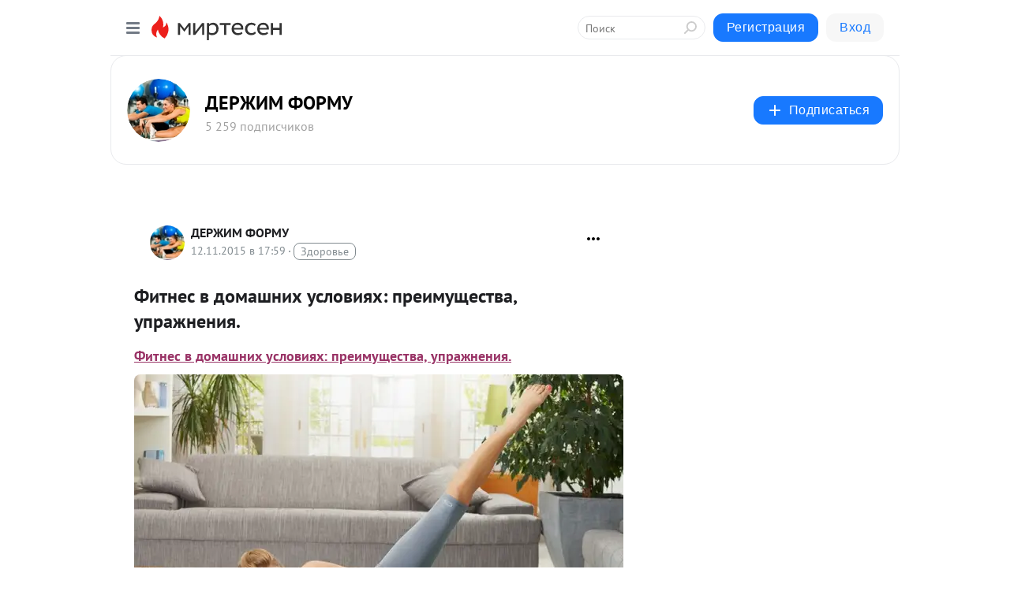

--- FILE ---
content_type: text/html; charset=utf-8
request_url: https://derzhim-formu.mirtesen.ru/blog/43791601232/Fitnes-v-domashnih-usloviyah:-preimuschestva,-uprazhneniya.
body_size: 37496
content:
<!DOCTYPE html>
<html lang="ru" >
<head>
<meta charset="utf-8" />
<meta name="robots" content="all"/>
<script>window.__SM_COUNTER_ID = 45130;</script>
<title data-react-helmet="true">Фитнес в домашних условиях: преимущества, упражнения. - ДЕРЖИМ ФОРМУ - Медиаплатформа МирТесен</title>
<meta name="viewport" content="width=device-width, initial-scale=1"/>

<meta data-react-helmet="true" name="description" content="Фитнес в домашних условиях: преимущества, упражнения. Фитнес – одна из модных и полезных методик, что помогает в форме держать фигуру. Но не каждая женщина в силу разнообразия причин может ходить на занятия фитнесом в специальном центре. Это не означает, что для нее закрыт доступ в мир здоровья и - 12 ноября - 43791601232 - Медиаплатформа МирТесен"/><meta data-react-helmet="true" name="keywords" content="одноклассники, однокурсники, соседи, сослуживцы, мир тесен, земляки, старые друзья, география, блоги домов, события вокруг, социальная сеть, карта, дом, работа, web 2.0"/><meta data-react-helmet="true" property="og:image" content="https://r.mt.ru/r23/photoC1C5/20966576022-0/jpg/bp.jpeg"/><meta data-react-helmet="true" property="og:image:width" content="1200"/><meta data-react-helmet="true" property="og:image:height" content="628"/><meta data-react-helmet="true" property="og:image:alt" content="Фитнес в домашних условиях: преимущества, упражнения. - ДЕРЖИМ ФОРМУ - Медиаплатформа МирТесен"/><meta data-react-helmet="true" property="twitter:image" content="https://r.mt.ru/r23/photoC1C5/20966576022-0/jpg/bp.jpeg"/><meta data-react-helmet="true" property="vk:image" content="https://r.mt.ru/r23/photoC1C5/20966576022-0/jpg/bp.jpeg"/><meta data-react-helmet="true" property="og:description" content="Фитнес в домашних условиях: преимущества, упражнения. Фитнес – одна из модных и полезных методик, что помогает в форме держать фигуру. Но не каждая женщина в силу разнообразия причин может ходить на занятия фитнесом в специальном центре. Это не означает, что для нее закрыт доступ в мир здоровья и - 12 ноября - 43791601232 - Медиаплатформа МирТесен"/><meta data-react-helmet="true" property="twitter:description" content="Фитнес в домашних условиях: преимущества, упражнения. Фитнес – одна из модных и полезных методик, что помогает в форме держать фигуру. Но не каждая женщина в силу разнообразия причин может ходить на занятия фитнесом в специальном центре. Это не означает, что для нее закрыт доступ в мир здоровья и - 12 ноября - 43791601232 - Медиаплатформа МирТесен"/><meta data-react-helmet="true" property="og:site_name" content="ДЕРЖИМ ФОРМУ - МирТесен"/><meta data-react-helmet="true" property="og:site" content="ДЕРЖИМ ФОРМУ - МирТесен"/><meta data-react-helmet="true" property="og:type" content="article"/><meta data-react-helmet="true" property="og:url" content="https://derzhim-formu.mirtesen.ru/blog/43791601232/Fitnes-v-domashnih-usloviyah:-preimuschestva,-uprazhneniya."/><meta data-react-helmet="true" property="og:title" content="Фитнес в домашних условиях: преимущества, упражнения. - ДЕРЖИМ ФОРМУ - Медиаплатформа МирТесен"/><meta data-react-helmet="true" property="twitter:card" content="summary_large_image"/><meta data-react-helmet="true" property="twitter:title" content="Фитнес в домашних условиях: преимущества, упражнения. - ДЕРЖИМ ФОРМУ - Медиаплатформа МирТесен"/>
<link data-react-helmet="true" rel="image_src" href="https://r.mt.ru/r23/photoC1C5/20966576022-0/jpg/bp.jpeg"/><link data-react-helmet="true" rel="canonical" href="https://derzhim-formu.mirtesen.ru/blog/43791601232/Fitnes-v-domashnih-usloviyah:-preimuschestva,-uprazhneniya."/><link data-react-helmet="true" rel="index" href="https://derzhim-formu.mirtesen.ru"/><link data-react-helmet="true" rel="alternate" type="application/atom+xml" title="ДЕРЖИМ ФОРМУ - МирТесен" href="https://derzhim-formu.mirtesen.ru/blog/atom"/><link data-react-helmet="true" rel="alternate" type="application/atom+xml" title="ДЕРЖИМ ФОРМУ - МирТесен" href="https://derzhim-formu.mirtesen.ru/blog/rss"/><link data-react-helmet="true" rel="icon" href="/favicon.ico" type="image/x-icon" sizes="16x16"/><link data-react-helmet="true" rel="shortcut icon" href="/favicon.ico" type="image/x-icon" sizes="16x16"/>

<link rel="stylesheet" href="https://alpha.mirtesen.ru/assets/modern/bundle.async.390fc67b829a9a691b15.css" media="print" onload="this.media='all'">
<link rel="stylesheet" href="https://alpha.mirtesen.ru/assets/modern/bundle.blog.2957bd024124c219641e.css" />
</head>
<body >



<div id="root"><div class="app blog-post-page"><div id="layout" class="blog-post-layout"><div id="main-container" class="not-admin"><header id="header"><div class="header-wrapper" style="width:auto"><div class="header-container"><div class="header"><div class="header__navigation"></div></div></div></div></header><div id="three-column-container"><div id="very-left-column" class=""><div class="sticky-wrap" style="left:0"><div class="sticky__content"><div class="left-menu"><div class="left-menu__blog"><div class="left-menu__item left-menu__blog-item"><div class="left-menu__item_title left-menu__item_header">ДЕРЖИМ ФОРМУ</div><a class="left-menu__item_element" href="https://derzhim-formu.mirtesen.ru/">Держим форму</a><a class="left-menu__item_element" href="https://derzhim-formu.mirtesen.ru/blog">Блог</a><a class="left-menu__item_element" href="https://derzhim-formu.mirtesen.ru/_/pravilnoepitanie">Правильное питание</a><a class="left-menu__item_element" href="https://derzhim-formu.mirtesen.ru/_/effektivnyiedietyi">Эффективные диеты</a><a class="left-menu__item_element" href="https://derzhim-formu.mirtesen.ru/_/spasalon">SPA-САЛОН</a></div><div class="left-menu__item left-menu__blog-item"><div class="left-menu__item_title left-menu__item_header"></div><i class="left-menu__item_delimiter"></i><a class="left-menu__item_element" href="https://derzhim-formu.mirtesen.ru/blog/latest">Новые</a><a class="left-menu__item_element" href="https://derzhim-formu.mirtesen.ru/blog/interesting">Лучшие</a><a class="left-menu__item_element" href="https://derzhim-formu.mirtesen.ru/blog/commented">Обсуждаемые</a><a class="left-menu__item_element" href="https://derzhim-formu.mirtesen.ru/comments">Комментарии</a><a class="left-menu__item_element" href="https://derzhim-formu.mirtesen.ru/people">Участники сайта</a></div></div><div class="left-menu__item" id="topics-menu"><div class="left-menu__item_title" id="topics-menu-title">Рубрики</div><a class="left-menu__item_element" href="//mirtesen.ru/topic/cooking?utm_medium=from_left_sidebar"><span><img src="//static.mtml.ru/images/topics/cooking.svg" alt="cooking" loading="lazy" width="16" height="16"/></span><span>Кулинария</span></a><a class="left-menu__item_element" href="//mirtesen.ru/topic/family?utm_medium=from_left_sidebar"><span><img src="//static.mtml.ru/images/topics/family.svg" alt="family" loading="lazy" width="16" height="16"/></span><span>Дети и семья</span></a><a class="left-menu__item_element" href="//mirtesen.ru/topic/show?utm_medium=from_left_sidebar"><span><img src="//static.mtml.ru/images/topics/show.svg" alt="show" loading="lazy" width="16" height="16"/></span><span>Шоу-бизнес</span></a><a class="left-menu__item_element" href="//mirtesen.ru/topic/politics?utm_medium=from_left_sidebar"><span><img src="//static.mtml.ru/images/topics/politics.svg" alt="politics" loading="lazy" width="16" height="16"/></span><span>Политика</span></a><a class="left-menu__item_element" href="//mirtesen.ru/topic/health?utm_medium=from_left_sidebar"><span><img src="//static.mtml.ru/images/topics/health.svg" alt="health" loading="lazy" width="16" height="16"/></span><span>Здоровье</span></a><button class="left-menu__item_button">Показать все<svg class="svg-icon"><use href="/images/icons.svg?v=1768964#angle-down"></use></svg></button></div><div class="left-menu__item"><div class="left-menu__item_title left-menu__item_header"><a href="https://mirtesen.ru/" class="left-menu__item_title-anchor">Моя лента</a></div><a href="https://mirtesen.ru/chats" class="left-menu__item_element left-menu__item_element_chat" target="_self"><span><img src="//static.mtml.ru/images/icons_v2/chats.svg" alt="ЧАТЫ" loading="lazy" width="16" height="16"/></span><span id="chats-tooltip">ЧАТЫ</span></a><a href="https://mirtesen.ru/polls" class="left-menu__item_element left-menu__item_element_poll" target="_self"><span><img src="//static.mtml.ru/images/icons_v2/vote.svg" alt="Опросы" loading="lazy" width="28" height="28"/></span><span id="polls-tooltip">Опросы</span></a><a href="https://mirtesen.ru/bloggers" class="left-menu__item_element" target="_self"><span><img src="//static.mtml.ru/images/icons_v2/IconBloggersColor.svg" alt="Блогеры" loading="lazy" width="17" height="17"/></span><span id="bloggers-tooltip">Блогеры</span></a><a href="https://mirtesen.ru/user-posts" class="left-menu__item_element" target="_self"><span><img src="//static.mtml.ru/images/icons_v2/IconUserContent.svg" alt="Глас народа" loading="lazy" width="16" height="16"/></span><span id="user-posts-tooltip">Глас народа</span></a><a href="https://mirtesen.ru/popular/liked" class="left-menu__item_element" target="_self"><span><img src="//static.mtml.ru/images/icons_v2/IconPopularColor.svg" alt="Популярное" loading="lazy" width="13" height="16"/></span><span id="popular-posts-tooltip">Популярное</span></a><a href="https://mirtesen.ru/popular/commented" class="left-menu__item_element" target="_self"><span><img src="//static.mtml.ru/images/icons_v2/IconDiscussColor.svg" alt="Обсуждаемое" loading="lazy" width="14" height="14"/></span><span id="commented-posts-tooltip">Обсуждаемое</span></a></div><div class="left-menu__item" id="common-menu"><a href="https://k41tv.app.link/sidebarlink" class="btn btn-primary btn-primary_left-menu" target="_blank" id="app-tooltip"><svg class="svg"><use href="/images/icons.svg#app-icon"></use></svg><span class="left-menu__item_element-text">Мессенджер МТ</span></a><a href="https://info.mirtesen.ru/about" class="left-menu__item_element" target="_blank"><span><img src="//static.mtml.ru/images/icons_v2/IconAbout.svg" alt="О компании" loading="lazy" width="9" height="14"/></span><span class="left-menu__item_element-text">О компании</span></a><a href="https://info.mirtesen.ru/glagol" class="left-menu__item_element" target="_blank"><span><img src="//static.mtml.ru/images/icons_v2/icon-glagol.svg" alt="О редакции ГлагоL" loading="lazy" width="8" height="13"/></span><span class="left-menu__item_element-text">О редакции ГлагоL</span></a><a href="https://info.mirtesen.ru/news" class="left-menu__item_element" target="_blank"><span><img src="//static.mtml.ru/images/icons_v2/IconNews.svg" alt="Новости" loading="lazy" width="16" height="14"/></span><span class="left-menu__item_element-text">Новости</span></a><a href="https://info.mirtesen.ru/partners" class="left-menu__item_element" target="_blank"><span><img src="//static.mtml.ru/images/icons_v2/IconPartners.svg" alt="Партнерам" loading="lazy" width="16" height="13"/></span><span class="left-menu__item_element-text">Партнерам</span></a><a href="https://info.mirtesen.ru/promo" class="left-menu__item_element" target="_blank"><span><img src="//static.mtml.ru/images/icons_v2/IconAdvertizing.svg" alt="Рекламодателям" loading="lazy" width="17" height="16"/></span><span class="left-menu__item_element-text">Рекламодателям</span></a><a href="https://mirtesen.ru/feedback/report" class="left-menu__item_element" target="_blank"><span><img src="//static.mtml.ru/images/icons_v2/IconFeedback.svg" alt="Обратная связь" loading="lazy" width="16" height="13"/></span><span class="left-menu__item_element-text">Обратная связь</span></a><a href="https://mirtesen.ru/feedback/report/spam" class="left-menu__item_element" target="_blank"><span><img src="//static.mtml.ru/images/icons_v2/IconSpam.svg" alt="Пожаловаться на спам" loading="lazy" width="15" height="14"/></span><span class="left-menu__item_element-text">Пожаловаться на спам</span></a><a href="https://info.mirtesen.ru/agreement" class="left-menu__item_element" target="_blank"><span><img src="//static.mtml.ru/images/icons_v2/IconAgreement.svg" alt="Соглашение" loading="lazy" width="15" height="16"/></span><span class="left-menu__item_element-text">Соглашение</span></a><a href="https://info.mirtesen.ru/recommendation_rules" class="left-menu__item_element" target="_blank"><span><img src="//static.mtml.ru/images/icons_v2/IconAgreement.svg" alt="Рекомендательные технологии" loading="lazy" width="15" height="16"/></span><span class="left-menu__item_element-text">Рекомендательные технологии</span></a></div></div><p class="recommendation-tech">На информационном ресурсе применяются <a href="https://info.mirtesen.ru/recommendation_rules">рекомендательные технологии</a> (информационные технологии предоставления информации на основе сбора, систематизации и анализа сведений, относящихся к предпочтениям пользователей сети &quot;Интернет&quot;, находящихся на территории Российской Федерации)</p><div class="mt-tizer-ad-block"><div class="partner-block-wrapper"><div id="unit_99821"></div></div></div></div></div></div><div id="content-container"><div id="secondary-header" class="secondary-header secondary-header_blog"><div class="secondary-header__middle"><div id="secondary-header-logo" class="secondary-header__logo-outer"><div class="secondary-header__logo-wrap"><a class="userlogo userlogo_xl" href="https://derzhim-formu.mirtesen.ru/?utm_referrer=mirtesen.ru" title="" target="" data-rjs="2"></a></div></div><div class="secondary-header__title-wrap"><div class="secondary-header__title-subscribers"><h2 class="secondary-header__title"><a class="secondary-header__title-link" href="https://derzhim-formu.mirtesen.ru/?utm_referrer=mirtesen.ru" style="color:#000" rel="nofollow">ДЕРЖИМ ФОРМУ</a></h2><i class="secondary-header__subscribers">5 259 подписчиков</i></div></div><div><div id="mt-dropdown-menu" class="mt-dropdown-menu"><button appearance="btn" title="Подписаться" type="button" class="mt-dropdown-menu__btn btn btn-primary"><svg class="svg-icon"><use href="/images/icons.svg?v=1768964#cross"></use></svg>Подписаться</button></div></div></div></div><div class="blog-post-item blog-post-item_tile"><div id="double-column-container"><div id="right-column"><div class="partner-block-wrapper"><div id="unit_103944"></div></div><div class="partner-block-wrapper"><div id="unit_103939"></div></div><div class="right-column-comments right-column-comments_blog"><h3 class="right-column-comments__title">Свежие комментарии</h3><ul class="right-column-comments-list"><li class="right-column-comments-item"><a href="https://mirtesen.ru/people/295891183" class="right-column-comments-item__author"><span class="userlogo userlogo_s" href="" style="background:linear-gradient(hsl(238, 100%, 50%), hsl(268, 80%, 50%))" target="">М</span><div class="right-column-comments-item__author__info"><i class="right-column-comments-item__author__name" style="color:hsl(253, 70%, 50%)">Мария</i><i class="right-column-comments-item__pubdate"></i></div></a><div class="right-column-comments-item__post"><span class="right-column-comments-item__post__message">Диета, спорт....с этим всё понятно. Но для того чтобы убрать застой жидкости нужно прежде всего помочь в лимфе двигат...</span><span class="right-column-comments-item__post__title">Как вернуть плоск...</span></div></li><li class="right-column-comments-item"><a href="https://mirtesen.ru/people/522360343" class="right-column-comments-item__author"><span class="userlogo userlogo_s" href="" title="" target="" data-rjs="2"></span><div class="right-column-comments-item__author__info"><i class="right-column-comments-item__author__name" style="color:hsl(192, 70%, 50%)">Галина Щеглова (Автаева)</i><i class="right-column-comments-item__pubdate"></i></div></a><div class="right-column-comments-item__post"><span class="right-column-comments-item__post__message">Огромное спасибо за наглядный показ упражнений.</span><span class="right-column-comments-item__post__title">Пилатес для краси...</span></div></li></ul></div><div class="partner-block-wrapper"><div id="unit_99810"></div></div><div class="partner-block-wrapper"><div id="unit_95080"></div></div><div class="sticky2" style="top:30px"><div class="partner-block-wrapper"><div id="unit_103947"></div></div></div></div><div id="content-column" class="content-column"><div class="adfox-top"><div class="partner-block-wrapper"><div id="unit_99815"></div></div><div class="partner-block-wrapper"><div id="unit_99815"></div></div></div><article class="blog-post" id="post_43791601232" itemscope="" itemType="http://schema.org/NewsArticle"><meta itemscope="" itemProp="mainEntityOfPage" itemType="https://schema.org/WebPage" itemID="https://derzhim-formu.mirtesen.ru/blog/43791601232/Fitnes-v-domashnih-usloviyah:-preimuschestva,-uprazhneniya." content=""/><meta itemProp="datePublished" content="2015-11-12T17:59:57.000Z"/><meta itemProp="dateModified" content="2015-11-12T17:59:57.000Z"/><span itemscope="" itemType="https://schema.org/Organization" itemProp="publisher"><meta itemProp="name" content="ДЕРЖИМ ФОРМУ"/><span itemscope="" itemType="https://schema.org/ImageObject" itemProp="logo"><meta itemProp="url" content="//mtdata.ru/u15/photoD901/20673133980-0/original.jpeg"/></span></span><meta itemProp="image" content="https://r.mt.ru/r23/photoC1C5/20966576022-0/jpg/bp.jpeg"/><div class="blog-post__header"><div class="blog-post__author" rel="author"><span class="blog-post__author-avatar"><a class="userlogo" href="//derzhim-formu.mirtesen.ru?utm_referrer=mirtesen.ru" title="" target="_self" data-rjs="2"></a></span><div><a class="blog-post__author-name" href="//derzhim-formu.mirtesen.ru" target="_blank"><span itemProp="author">ДЕРЖИМ ФОРМУ</span></a><div class="blog-post__info"><div class="blog-post__pubdate"></div><h3 class="blog-post__topic-category-wrapper"><a class="blog-post__topic-category" href="//mirtesen.ru/topic/health?utm_medium=from_headline_topic_button"><span>Здоровье</span></a></h3></div></div></div><div><button title="Подписаться" class="btn blog-post__header-subscribe btn-primary">Подписаться</button></div><div id="mt-dropdown-menu" class="mt-dropdown-menu context-dropdown"><button type="button" class="mt-dropdown-menu__btn"><svg class="svg-icon"><use href="/images/icons.svg?v=1768964#more"></use></svg></button></div></div><h1 class="blog-post__title" itemProp="headline">Фитнес в домашних условиях: преимущества, упражнения.</h1><div class="partner-block-wrapper"><div id="unit_103965"></div></div><div class="blog-post__text" itemProp="articleBody"><h1><span style="text-decoration: underline;"><strong><span style="color: #993366; text-decoration: underline;">Фитнес в домашних условиях: преимущества, упражнения.</span></strong></span></h1> <p><img class="POST_IMAGE " style="max-width: 671px; max-height: 447px;" src="https://r.mt.ru/r23/photoC1C5/20966576022-0/jpg/bp.webp"  alt=""width="620"height="auto"loading="lazy"/></p> <p><strong><span style="color: #993366;">Фитнес – одна из модных и полезных методик, что помогает в форме держать фигуру. Но не каждая женщина в силу разнообразия причин может ходить на занятия фитнесом в специальном центре. Это не означает, что для нее закрыт доступ в мир здоровья и модных веяний по улучшению фигуры.<div id="unit_101877"><a href="https://smi2.ru/" ></a></div>
<script type="text/javascript" charset="utf-8">
  (function() {
    var sc = document.createElement('script'); sc.type = 'text/javascript'; sc.async = true;
    sc.src = '//smi2.ru/data/js/101877.js'; sc.charset = 'utf-8';
    var s = document.getElementsByTagName('script')[0]; s.parentNode.insertBefore(sc, s);
  }());
</script> На помощь придет фитнес в домашних условиях, который в условиях грамотного подхода может принести не менее эффектный результат, чем упражнения в дорогом зале.</span></strong></p> <h2><strong><span style="color: #993366;">Преимущества фитнеса в домашних условиях</span></strong></h2> <p><strong><span style="color: #993366;">Во-первых, учтем, домашний фитнес — дешево. Не нужно оплачивать абонемент в фитнес-клубе. При простом подсчете окажется, что гораздо дешевле обойдется покупка основного оборудования к домашним занятиям, чем годовой абонемент в шикарном зале. Во-вторых, занятия дома экономят время и позволяют распоряжаться им по усмотрению. Оплатив членство в фитнес-центре, посещать его нужно в определенное время, несмотря на погоду, состояние здоровья и настроение. Не посещенные занятия просто «сгорят». И дорога до фитнес-клуба требует затрат времени на сборы и саму поездку. Грамотный комплекс зарядки для выполнения дома не привяжет вас к конкретному времени, и вы сможете заниматься когда угодно. В-третьих, дома вам будет комфортно: занятия практически лишены отвлекающих факторов и способствуют максимальной сосредоточенности. В фитнес-клубе многое отвлекает: громкая музыка и очередь к тренажерам, масса людей вокруг. Перед тем, как смоделировать фитнесс программу упражнений в домашних условиях, следует немного углубиться в литературу.<div id="unit_103919"><a href="https://smi2.ru/" ></a></div>
<script type="text/javascript" charset="utf-8">
  (function() {
    var sc = document.createElement('script'); sc.type = 'text/javascript'; sc.async = true;
    sc.src = '//smi2.ru/data/js/103919.js'; sc.charset = 'utf-8';
    var s = document.getElementsByTagName('script')[0]; s.parentNode.insertBefore(sc, s);
  }());
</script> Дома все пройдет проще. Вы можете найти сборник видео упражнений для фитнеса и включить музыку по душе, надеть старую майку и другую удобную одежду, делать перерывы в занятиях и вообще — выбирать упражнения на определенные мышцы. Все имеющееся оборудование – исключительно ваше. Вы можете не стесняться опробовать новые движения. Немаловажно, что по окончании занятий с принятием душа проблем не будет.</span></strong></p> <h2><strong><span style="color: #993366;">Некоторые «минусы» фитнеса дома</span></strong></h2> <p><strong><span style="color: #993366;">Стоит учесть, фитнес дома не подойдет людям с низкой мотивацией. У них всегда найдется веский довод, чтобы «отложить на завтра» упражнения для похудения и накачки пресса. Не можете организовать себя и заставить выполнять те или иные задачи? Вам придется идти в фитнес-центр, где легче войти в режим. Дома нужна четкая постановка целей, план занятий на день, стремление к определенным достижениям. В фитнес-клубе грамотный комплекс упражнений планирует тренер, а дома функции лягут на вас. Чтобы простые упражнения не наскучили, разбавляйте их регулярно новыми, меняйте комплексы упражнений с учетом необходимости.</span></strong></p> <p><strong><span style="color: #993366;">Вариантов, где найти спланированные занятия, много. Цикл видео передач может идти по телевизору, но если не хотите привязки по времени, можно купить комплекс упражнений на DVD-дисках – в нужный момент видеоурок вы сможете остановить, чтобы повторить упражнение или отдохнуть. Купите несколько дисков, содержащих занятия в разных стилях и направлениях – со временем вы сможете выбрать самые эффективные упражнения.</span></strong></p> <h2><strong><span style="color: #993366;">Основные упражнения домашнего фитнеса для начинающих</span></strong></h2> <h3><strong><span style="color: #993366;">Худеем с фитнесом в домашних условиях: упражнения для бедер</span></strong></h3> <p><strong><span style="color: #993366;">Начать занятия с целью похудения и обретения гибкости следует с упражнения для бедер, убирая лишние килограммы с этих зон.</span></strong></p> <p><strong><span style="color: #993366;">Приседания. За один подход — 20 приседаний. Важно держать ноги на ширине плеч, руки на талии. Глубоко приседая, делайте глубокий вдох, а, выпрямляясь, выдох. Это правило дыхания учтите и при выполнения упражнения для ягодиц, и в целом. То есть выдох делайте в момент максимальной нагрузки. Во время приседаний держите ровной спину. Начните с одного подхода, потом увеличите до трех, с перерывом в минуту. Уже через 2 недели можно добавить гантели.</span></strong></p> <div style="width: 485px;"><strong><span style="color: #993366;"><img class="POST_IMAGE " title="упражнения для фитнеса дома - приседания" src="https://r3.mt.ru/r25/photoAF82/20405066079-0/jpg/bp.webp" alt="упражнения для фитнеса дома - приседания"   width="620"height="auto"loading="lazy"/> </span></strong> <p><strong><span style="color: #993366;">упражнения для фитнеса дома - приседания</span></strong></p> </div> <p><strong><span style="color: #993366;">Выпады. Выполняются для стройности бедер. Это самые лучшие и несложные упражнения для женщин. Делается широкий шаг одной ногой вперед, а колено другой в этот момент касается пола. В исходном положении делается глубокий вдох. Ноги чередуйте, руки — на талии. В каждом подходе – 15 выпадов, увеличивая количество со временем до 30. Такие упражнения для мышц ног не принесут вреда в любом возрасте.</span></strong></p> <div style="width: 410px;"><strong><span style="color: #993366;"><img class="POST_IMAGE " title="фитнес-упражнения для бедер и ягодиц - выпады" src="https://r4.mt.ru/r25/photo3309/20520430324-0/jpg/bp.webp" alt="фитнес-упражнения для бедер и ягодиц - выпады"   width="620"height="auto"loading="lazy"/> </span></strong> <p><strong><span style="color: #993366;">фитнес-упражнения для бедер и ягодиц - выпады</span></strong></p> </div> <h3><strong><span style="color: #993366;">Упражнения для укрепления груди перед похудением</span></strong></h3> <p><strong><span style="color: #993366;">Улучшение формы груди. Если собрались худеть, готовьтесь к ослаблению мышц груди. Их нужно укреплять обязательно. Одно из эффективных упражнений — разведение рук с гантелями. Лягте спиной на скамейку и возьмите гантели. На вдохе руки разведите в стороны, на выдохе сведите за головой. В один подход делайте 12 упражнений, со временем увеличивайте подходы до трех. Массу гантелей увеличивайте, но не слишком.</span></strong></p> <div style="width: 460px;"><strong><span style="color: #993366;"><img class="POST_IMAGE " title="фитнес-упражнение для груди: разведение гантелей" src="https://r.mt.ru/r25/photoD8C1/20628138928-0/jpg/bp.webp" alt="фитнес-упражнение для груди: разведение гантелей"   width="620"height="auto"loading="lazy"/> </span></strong> <p><strong><span style="color: #993366;">фитнес-упражнение для укрепления и улучшения формы груди, а также перед похудением: разведение гантелей</span></strong></p> </div> <p><strong><span style="color: #993366;">Также эффективным упражнением для женщин на грудь будут простые отжимания от пола.</span></strong></p> <h3><strong><span style="color: #993366;">Худеем с фитнесом дома в талии</span></strong></h3> <p><strong><span style="color: #993366;">Упражнение на нижний пресс  »Подъем ног» смело можно относить к упражнениям для похудения. Вы можете убрать лишние сантиметры с талии, а также укрепить низ живота. Лягте спиной на коврик, вытяните руки над головой и схватитесь за неподвижный предмет – шкаф, диван. Согнутые в коленях ноги на выдохе поднимите над головой. Опустите ноги, вдохните и повторите.</span></strong></p> <p><strong><span style="color: #993366;"><img class="POST_IMAGE " title="fitnes.-uprazhneniya-na-press.-podem-nog" src="https://r2.mt.ru/r24/photo14F7/20851211777-0/jpg/bp.webp"    alt=""width="620"height="auto"loading="lazy"/></span></strong></p> <blockquote> <p><strong><span style="color: #993366;">Запомните, упражнения для начинающих выполняются в меньшем объеме, иначе назавтра вы ходить не сможете.</span></strong></p> </blockquote> <p><strong><span style="color: #993366;">Не забудьте про действенные упражнения на пресс верхней области живота. Зафиксировав ступни и согнув ноги в коленях, приподнимитесь, отрывая лопатки от пола. Выполняйте упражнение, пока будут силы. Сначала одного подхода хватит, со временем доведите их до трех.</span></strong></p> <p><strong><span style="color: #993366;">Гимнастический обруч для уменьшения талии и ягодиц. С такой помощью дамочки издавна сжигали жир в области талии и ягодиц, устраняли целлюлит и улучшали обмен веществ. Минимальное время для кручения хула-хупа – 10 минут, не прерываясь.</span></strong></p> <h2><strong><span style="color: #993366;">Упражнения для укрепления спины в домашних условиях</span></strong></h2> <p><strong><span style="color: #993366;">Одной из сильных сторон фитнеса является то , что в нем есть упражнения для спины, которые не требуют от вас даже наличия нагрузочной штанги. Одним из популярных является вытягивание правой руки одновременно с левой ногой в положении, как показано на рисунке, с фиксацией такого положения на определенное время, а затем сменой ноги и руки. Помимо нагрузки на спину в этом упражнении укрепляются также бедра и ноги.</span></strong></p> <div style="width: 485px;"><strong><span style="color: #993366;"><img class="POST_IMAGE " title="упражнения для укрепления спины в домашних условиях" src="https://r.mt.ru/r25/photo2BBF/20081940267-0/jpg/bp.webp" alt="упражнения для укрепления спины в домашних условиях"   width="620"height="auto"loading="lazy"/> </span></strong> <p><strong><span style="color: #993366;">упражнения для укрепления спины в домашних условиях</span></strong></p> </div> <p><strong><span style="color: #993366;">Вторым популярным упражнением является прогиб в спине с принятием формы дуги.</span></strong></p> <p><strong><span style="color: #993366;"><img class="POST_IMAGE " title="skachat-video-uprazhneniya-dlya-ukrepleniya-myshc" src="https://r2.mt.ru/r25/photo0C9C/20089595908-0/jpg/bp.webp"    alt=""width="620"height="auto"loading="lazy"/></span></strong></p> <p><strong><span style="color: #993366;">Выполняйте его в несколько подходов. Старайтесь оставаться в положении дуги как можно дольше времени.</span></strong></p> <h2><strong><span style="color: #993366;">Упражнения с мячом</span></strong></h2> <p><strong><span style="color: #993366;">Отдельным направлением в фитнесе стоит выделить упражнения с мячом. Фактически вместо покупки тренажеров и другого оборудования можно обойтись одним единственным агрегатом — мячом. Наиболее распространены упражнения с мячом в таком направлении как пилатес, а мяч здесь называется «фитболом».</span></strong></p> <div style="width: 447px;"><strong><span style="color: #993366;"><img class="POST_IMAGE " title="фитнес дома: упражнения с мячом" src="https://r3.mt.ru/r24/photo7942/20974231663-0/jpg/bp.webp" alt="фитнес дома: упражнения с мячом"   width="620"height="auto"loading="lazy"/> </span></strong> <p><strong><span style="color: #993366;">фитнес дома: упражнения с мячом</span></strong></p> </div> <p><strong><span style="color: #993366;">Любопытно, что при наличие мяча у вас фактически снимаются любые рамки для домашних упражнений. С ним можно качать абсолютно любые мышцы. Важно лишь понять, как при этом задействовать мяч. Посмотрите хотя бы на картинку выше.</span></strong></p> <h2><strong><span style="color: #993366;">Фитнес-йога</span></strong></h2> <p><strong><span style="color: #993366;">Если даже фитнес-упражнения для начинающих ставят вас в ступор, то, скорей всего, вы запустили себя до того момента, когда все суставы в виду лишнего веса долгое время испытывали на себе гипернагрузку, а потому начать делать несвойственные для них упражнения вам удастся только через сверхусилие… В таком случае вам сможет помочь более лояльная для людей с избытком веса практика — фитнес-йога. Это направление, в первую очередь, подойдет людям, для которых упражнения классического фитнеса окажутся сложными. Если классическими фитнес-упражнениями можно как спалить жир, так и укрепить мышцы, то фитнес-йога направлена в первую очередь на укрепление и разработку суставов. Её лояльными упражнениями можно подготовить тело к тому моменту, когда вы сможете делать более сложные классические фитнес-упражнения. Фитнес-йога в разминке начинается с большого числа наклонов, позволяющих разработать мышцы спины, боковые и другие, а также укрепить различные суставы.</span></strong></p> <p><strong><span style="color: #993366;">Со временем вы сможете разнообразить выбранный комплекс, добавив упражнения с мячом по своему желанию. Чтобы позитивный настрой на занятия у вас долго сохранился, непременно раздробите одну затяжную тренировку на два и более коротких занятия в день. Важным условием, при котором упражнения для похудения и стройной фигуры будут действенны, является частое пребывание на воздухе, а с ним правильное питание, с добавлением овощей и фруктов и минимумом мучных и сладких изделий. Завтракайте, запуская обмен веществ, а в дневной рацион внесите овощи. Ужинайте легкими блюдами, пусть организм отдохнет. При соблюдении некоторых условий, результат упражнений вы заметите скоро.</span></strong></p> <h2><strong><span style="color: #993366;">Видео фитнес-упражнений для начинающих для выполнения в домашних условиях</span></strong></h2> <p><strong><span style="color: #993366;">И на закуску женский журнал 2beauty.ru приводит для вас 2 части видеокурса, в котором представлены упражнения, которые каждый начинающих сможет с легкостью выполнить в домашних условиях.</span></strong></p> <p><div class="video-wrap"><iframe src="https://www.youtube.com/embed/GhseU6MKZ64?rel=1&fs=1" allow="accelerometer; autoplay; encrypted-media; gyroscope; picture-in-picture; fullscreen"></iframe></div></p> <p><div class="video-wrap"><iframe src="https://www.youtube.com/embed/QZMLCbKpwSc?rel=1&fs=1" allow="accelerometer; autoplay; encrypted-media; gyroscope; picture-in-picture; fullscreen"></iframe></div></p> <p><a href="http://2beauty.ru/zdorove/sport/fitnes-v-domashnix-usloviyax-preimushhestva-uprazhneniya-video.html" target="_blank" rel="nofollow ugc noreferrer noopener">http://2beauty.ru/zdorove/sport/fitnes-v-domashnix-usloviyax...</a></p></div><div id="panda_player" class="panda-player"></div><div class="blog-post__subscribe"><p class="blog-post__subscribe-text">Понравилась статья? Подпишитесь на канал, чтобы быть в курсе самых интересных материалов</p><a href="#" class="btn btn-primary">Подписаться</a></div><ul class="mt-horizontal-menu mt-horizontal-menu_list mt-horizontal-menu_multiline-left post-tags"><li><a href="/hashtags/%D0%94%D0%B5%D1%80%D0%B6%D0%B8%D0%BC%20%D1%84%D0%BE%D1%80%D0%BC%D1%83" class="tag-label-2 tag-label-2_sm"><span>Держим форму</span></a><meta itemProp="about" content="Держим форму"/></li></ul><div class="blog-post__footer"><div class="post-controls"><div><div class="post-actions"><div class="post-actions__push"></div></div></div></div></div><span></span></article><nav class="pagination"><ul class="blog-post__pagination"><li><a href="https://derzhim-formu.mirtesen.ru/blog/43602230989/kushayte-pravilno-,-bez-lishnih-kaloriy?utm_referrer=mirtesen.ru"><span class="blog-post__pagination__arrow">←</span>Предыдущая тема</a></li><li class="blog-post__pagination__symbol"> | </li><li><a href="https://derzhim-formu.mirtesen.ru/blog/43875621331/Organizatsiya-zanyatiy-yogoy-doma?utm_referrer=mirtesen.ru">Следующая тема<span class="blog-post__pagination__arrow">→</span></a></li></ul></nav><div class="partner-block-wrapper"><div id="unit_103916"></div></div><span></span><div class="adfox-outer blog-post-item__ad-block"><div class="partner-block-wrapper"><div id="unit_99816"></div></div></div></div></div><div class="blog-post-bottom-partners"><div class="partner-block-wrapper"><div id="unit_103941"></div></div><div class="partner-block-wrapper"><div id="unit_95079"></div></div><div class="partner-block-wrapper"><div id="unit_95031"></div></div></div></div></div></div></div><div style="position:fixed;bottom:50px;right:0;cursor:pointer;transition-duration:0.2s;transition-timing-function:linear;transition-delay:0s;z-index:10;display:none"><div id="scroll-top"><div>наверх</div></div></div></div><div></div></div></div>
<div id="messenger-portal" class="messenger-embedded"></div>
<script>window.__PRELOADED_STATE__ = {"blogDomain":{},"promotion":{"popup":{},"activeTab":"platform","sections":{"platform":{"title":"Реклама на Платформе","isMenu":true,"changed":false,"forDevs":true},"settings":{"title":"Настройки рекламы","isMenu":true,"changed":false,"forDevs":true},"item":{"title":"Редактирование объекта","isMenu":false,"changed":false,"forDevs":true},"itemAdd":{"title":"Добавление объекта","isMenu":false,"changed":false,"forDevs":true},"deposit":{"title":"Пополнение баланса","isMenu":false,"changed":false,"forDevs":true},"stats":{"title":"Статистика рекламы","isMenu":true,"changed":false,"forDevs":true}},"changed":{"platform":false,"settings":false,"item":false,"stats":false},"data":{"platform":"","settings":{"currentBalance":0,"spentBalance":0,"groupItem":{"id":null,"status":"STATUS_PENDING","dateStart":null,"dateEnd":null,"fullClicksLimit":null,"dayClicksLimit":null,"clickPrice":null,"utmSource":null,"utmMedium":null,"utmCampaign":null,"targetGeoIds":null,"targetIsMale":null,"targetAgeMin":null,"targetAgeMax":null,"targetTime":null,"title":null,"canChangeStatus":null,"inRotation":false,"fullClicks":0,"dayClicks":0},"blogpostItems":[]},"item":{"id":null,"status":"STATUS_PENDING","dateStart":null,"dateEnd":null,"fullClicksLimit":null,"dayClicksLimit":null,"clickPrice":null,"utmSource":null,"utmMedium":null,"utmCampaign":null,"targetGeoIds":null,"targetIsMale":null,"targetAgeMin":null,"targetAgeMax":null,"targetTime":null,"title":null,"canChangeStatus":null,"inRotation":false,"fullClicks":0,"dayClicks":0},"itemAdd":{"url":null},"deposit":{"value":""},"stats":{"periodFrom":"2025-12-31","periodTo":"2026-01-20"}},"errors":{}},"editComments":{"activeTab":"stats","sections":{"stats":{"title":"Статистика","isMenu":true,"changed":false,"forDevs":true},"settings":{"title":"Настройки","isMenu":true,"changed":false,"forDevs":true}},"changed":{"stats":false,"settings":false},"data":{"stats":{"periodFrom":"2026-01-13","periodTo":"2026-01-20"},"settings":{"applyForCommentsEnabled":0,"commonEnabled":0,"siteEnabled":0,"keyWords":[]}},"errors":{}},"actionVote":{},"header":{"sidebarEnabled":false,"sidebarIsOpen":false},"messageNotifications":{"items":[],"startFrom":0,"nextFrom":0,"hasMoreItems":true,"busy":false},"activityNotifications":{"items":[],"nextFrom":"","hasMoreItems":true,"busy":false},"headerSearch":{"value":"","result":{"people":[],"groups":[],"posts":[]},"isLoading":false,"hasResults":false},"rssEditor":{"editKey":null,"type":"add","loading":{"defaultImage":false},"values":{"maxTextLength":0,"publicationDelay":0,"useFullText":false,"useShortDesctiption":false,"ignoreMediaTags":false,"rssSourceLink":"","autoRefreshImportedThemes":false,"pregTemplateTextSearch":"","pregTemplateTextChange":"","xpathLongText":"","xpathImage":"","showCategory":"","importCategory":"","keepImages":false,"keepLinks":false,"keepIframes":false,"useEmbedCode":false,"useYandexTurbo":false,"addYandexGenreTags":false,"loadingTimout":0,"hideSourceLink":false,"defaultImage":""}},"telegramEditor":{"editKey":null,"type":"add","values":{"username":null,"signature":""}},"auth":{"user":null,"groupPrivileges":{},"viewedTooltips":{}},"authForm":{"isBusy":false,"widgetId":"0","instances":{"0":{"isOpen":false,"activeTab":"login","callAndSmsLimits":{"apiLimits":{"smsAllowed":true,"callAllowed":true,"smsTimeLimitExceededMsg":"","callTimeLimitExceededMsg":""},"timers":{}},"params":{"login":{"phone":"","code":"","mode":"SMS","step":"","errorMap":{}},"loginByEmail":{"email":"","password":"","remember":"on","step":"","errorMap":{}},"registration":{"name":"","lastname":"","email":"","phone":"","code":"","mode":"SMS","step":"","errorMap":{}},"registrationByEmail":{"email":"","name":"","phone":"","code":"","mode":"SMS","step":"","errorMap":{}},"password":{"email":"","errorMap":{}}}}}},"blogModerators":{"staff":[],"popup":{"popupType":null,"userInfo":null},"errors":{},"radioBtnValue":null},"logoEditor":{"image":null,"allowZoomOut":false,"position":{"x":0.5,"y":0.5},"scale":1,"rotate":0,"borderRadius":0,"width":100,"height":100,"border":0,"isEmpty":true,"type":"blog"},"headerBackgroundEditor":{"image":null,"type":"blog","allowZoomOut":false,"position":{"x":0.5,"y":0.5},"scale":1,"rotate":0,"borderRadius":0,"blogHeight":240,"profileHeight":240,"border":0,"isEmpty":true},"titleEditor":{"title":""},"secondaryHeader":{"logoSwitcher":false,"titleSwitcher":false,"backgroundSwitcher":false,"logoEditor":false,"titleEditor":false,"backgroundEditor":false},"blogMenuSettings":{"isChanged":false,"menuItems":[],"currentIndex":null,"menuItem":{},"staticWidgetsToRemove":[],"context":{"add":{"title":"Добавление раздела","saveButton":"Добавить"},"edit":{"title":"Раздел: ","saveButton":"Сохранить","remove":"Удалить раздел"}},"errors":{}},"siteSettings":{},"siteSettingsLeftMenu":{"sitesDropdown":false},"promotionLeftMenu":{},"editCommentsLeftMenu":{},"blogPostList":{"searchValue":"","search":{"results":[],"page":0,"hasMore":true,"isLoading":false},"blogPostList":[],"hasMoreItems":true,"page":1,"title":"","tag":"","period":"","before":"","after":"","status":"","sort":""},"blogPostEditor":{"id":null,"title":"","text":"","inProcess":false,"sign":"","disableComments":false,"tags":[],"tagSuggestions":[],"errors":[],"publishTime":null,"referenceUrl":"","nextBtnUrl":"","pushBtnUrl":"","pushBtnText":"","doFollowLinks":0,"pulse":0,"draft":false,"preloaderVisible":true,"errorMessage":{"isVisible":false,"text":"Произошла ошибка. Попробуйте еще раз или свяжитесь со службой поддержки."},"showPollEditor":false,"pollTab":"default","sentToModeration":false,"foundPolls":[],"foundPollsOffset":0,"hasMorePolls":true,"pollId":null},"actionModifyPostPopup":{"isOpen":false,"popupType":"","id":null,"deletedList":{},"approveList":{}},"rightColumnPosts":[],"rightColumnComments":[{"id":125027616,"text":"Диета, спорт....с этим всё понятно. Но для того чтобы убрать застой жидкости нужно прежде всего помочь в лимфе двигаться хорошо, поэтому тут могу порекомендовать лимфотранзит. Лучше варианта не найдёте, ещё и с натуральным составом, что обеспечивает полностью безопасное действие.","date":1694691573,"blog_post":{"id":43493875132,"title":"Как вернуть плоский живот за 1 месяц?","seo_url":"//derzhim-formu.mirtesen.ru/blog/43493875132/Kak-vernut-ploskiy-zhivot-za-1-mesyats-?utm_referrer=mirtesen.ru"},"user":{"cover":null,"count_friends":null,"id":295891183,"url":"//mirtesen.ru/people/295891183","display_name":"Мария","photo_original":null},"images":[],"formattedDates":{"iso":"2023-09-14T11:39:33.000Z","ver1":"14 сентября, 14:39","ver2":"14.09.2023 в 14:39","ver3":"14 сент., 14:39"}},{"id":122506538,"text":"Огромное спасибо за наглядный показ упражнений.","date":1647774672,"blog_post":{"id":43770670562,"title":"Пилатес для красивой фигуры: 20 минут для отличной формы","seo_url":"//derzhim-formu.mirtesen.ru/blog/43770670562/Pilates-dlya-krasivoy-figuryi-20-minut-dlya-otlichnoy-formyi?utm_referrer=mirtesen.ru"},"user":{"cover":null,"count_friends":null,"id":522360343,"url":"//mirtesen.ru/people/522360343","display_name":"Галина Щеглова (Автаева)","photo_original":"//mtdata.ru/u22/photoC28B/20628548308-0/original.jpeg"},"images":[],"formattedDates":{"iso":"2022-03-20T11:11:12.000Z","ver1":"20 марта, 14:11","ver2":"20.03.2022 в 14:11","ver3":"20 мар., 14:11"}}],"rightColumnGallery":{"total":0,"images":[]},"blogPost":{"id":43791601232,"title":"Фитнес в домашних условиях: преимущества, упражнения.","url":"//derzhim-formu.mirtesen.ru/blog/43791601232?utm_referrer=mirtesen.ru","seo_url":"//derzhim-formu.mirtesen.ru/blog/43791601232/Fitnes-v-domashnih-usloviyah:-preimuschestva,-uprazhneniya.?utm_referrer=mirtesen.ru","canonical_url":"https://derzhim-formu.mirtesen.ru/blog/43791601232/Fitnes-v-domashnih-usloviyah:-preimuschestva,-uprazhneniya.","created":1447351197,"date":1447351197,"publish_time":null,"status":"STATUS_ACTIVE","isTitleHidden":false,"preview_text":"Фитнес в домашних условиях: преимущества, упражнения. Фитнес – одна из модных и полезных методик, что помогает в форме держать фигуру. Но не каждая женщина в силу разнообразия причин может ходить на занятия фитнесом в специальном центре. Это не означает, что для нее закрыт доступ в мир здоровья и","comments_count":0,"post_type":"post","likes":{"count":8,"user_likes":0,"can_like":0,"marks_pluses":8,"marks_minuses":0,"user_like_attr":null,"like_attr_ids":[{"id":100,"count":8}]},"from_id":195628436,"from":{"id":195628436,"display_name":"Варенька О","url":"//mirtesen.ru/people/195628436","photo_original":"//mtdata.ru/u27/photoC7B5/20310433362-0/original.jpeg","isAuthenticAccount":false},"group":{"display_name":"ДЕРЖИМ ФОРМУ","url":"//derzhim-formu.mirtesen.ru","photo_original":"//mtdata.ru/u15/photoD901/20673133980-0/original.jpeg","id":30969595818,"canViewBlogPostCreator":false,"showSubscribersAmount":true,"is_subscribed":false,"is_member":false,"is_owner":false,"is_staff":false,"created":1394707418},"attachments":[{"photo":{"id":20966576022,"photo_original":"//mtdata.ru/u23/photoC1C5/20966576022-0/original.jpg#20966576022","title":"1","width":671,"height":447}},{"photo":{"id":20081940267,"photo_original":"//mtdata.ru/u25/photo2BBF/20081940267-0/original.jpg#20081940267","title":"1","width":475,"height":300}},{"photo":{"id":20089595908,"photo_original":"//mtdata.ru/u25/photo0C9C/20089595908-0/original.jpg#20089595908","title":"1","width":422,"height":218}},{"photo":{"id":20405066079,"photo_original":"//mtdata.ru/u25/photoAF82/20405066079-0/original.jpg#20405066079","title":"1","width":475,"height":300}},{"photo":{"id":20520430324,"photo_original":"//mtdata.ru/u25/photo3309/20520430324-0/original.jpg#20520430324","title":"1","width":400,"height":300}},{"photo":{"id":20628138928,"photo_original":"//mtdata.ru/u25/photoD8C1/20628138928-0/original.jpg#20628138928","title":"1","width":450,"height":300}},{"photo":{"id":20851211777,"photo_original":"//mtdata.ru/u24/photo14F7/20851211777-0/original.jpg#20851211777","title":"1","width":475,"height":300}},{"photo":{"id":20974231663,"photo_original":"//mtdata.ru/u24/photo7942/20974231663-0/original.jpg#20974231663","title":"1","width":437,"height":500}}],"modified":1591869849,"is_draft":false,"is_queued":false,"topic":"health","tags":["Держим форму"],"close_comments":false,"marks_count":8,"reposts":5,"recommendations":"[]","foreignPollId":null,"isSlider":null,"padRedirectUrl":"https://mirtesen.ru/url?e=pad_click&pad_page=0&blog_post_id=43791601232&announce=1","editorStatus":"EDITOR_STATUS_NONE","extraData":null,"notificationsCanBeSent":false,"notificationsSent":true,"notificationsWillBeSent":false,"notificationsLimit":4,"text":"\x3ch1>\x3cspan style=\"text-decoration: underline;\">\x3cstrong>\x3cspan style=\"color: #993366; text-decoration: underline;\">Фитнес в домашних условиях: преимущества, упражнения.\x3c/span>\x3c/strong>\x3c/span>\x3c/h1>\n\x3cp>\x3cimg style=\"max-width: 671px; max-height: 447px;\" src=\"http://mtdata.ru/u23/photoC1C5/20966576022-0/original.jpg#20966576022\" alt=\"\" />\x3c/p>\n\x3cp>\x3cstrong>\x3cspan style=\"color: #993366;\">Фитнес – одна из модных и полезных методик, что помогает в форме держать фигуру. Но не каждая женщина в силу разнообразия причин может ходить на занятия фитнесом в специальном центре. Это не означает, что для нее закрыт доступ в мир здоровья и модных веяний по улучшению фигуры. На помощь придет фитнес в домашних условиях, который в условиях грамотного подхода может принести не менее эффектный результат, чем упражнения в дорогом зале.\x3c/span>\x3c/strong>\x3c/p>\n\x3ch2>\x3cstrong>\x3cspan style=\"color: #993366;\">Преимущества фитнеса в домашних условиях\x3c/span>\x3c/strong>\x3c/h2>\n\x3cp>\x3cstrong>\x3cspan style=\"color: #993366;\">Во-первых, учтем, домашний фитнес — дешево. Не нужно оплачивать абонемент в фитнес-клубе. При простом подсчете окажется, что гораздо дешевле обойдется покупка основного оборудования к домашним занятиям, чем годовой абонемент в шикарном зале. Во-вторых, занятия дома экономят время и позволяют распоряжаться им по усмотрению. Оплатив членство в фитнес-центре, посещать его нужно в определенное время, несмотря на погоду, состояние здоровья и настроение. Не посещенные занятия просто «сгорят». И дорога до фитнес-клуба требует затрат времени на сборы и саму поездку. Грамотный комплекс зарядки для выполнения дома не привяжет вас к конкретному времени, и вы сможете заниматься когда угодно. В-третьих, дома вам будет комфортно: занятия практически лишены отвлекающих факторов и способствуют максимальной сосредоточенности. В фитнес-клубе многое отвлекает: громкая музыка и очередь к тренажерам, масса людей вокруг. Перед тем, как смоделировать фитнесс программу упражнений в домашних условиях, следует немного углубиться в литературу. Дома все пройдет проще. Вы можете найти сборник видео упражнений для фитнеса и включить музыку по душе, надеть старую майку и другую удобную одежду, делать перерывы в занятиях и вообще — выбирать упражнения на определенные мышцы. Все имеющееся оборудование – исключительно ваше. Вы можете не стесняться опробовать новые движения. Немаловажно, что по окончании занятий с принятием душа проблем не будет.\x3c/span>\x3c/strong>\x3c/p>\n\x3ch2>\x3cstrong>\x3cspan style=\"color: #993366;\">Некоторые «минусы» фитнеса дома\x3c/span>\x3c/strong>\x3c/h2>\n\x3cp>\x3cstrong>\x3cspan style=\"color: #993366;\">Стоит учесть, фитнес дома не подойдет людям с низкой мотивацией. У них всегда найдется веский довод, чтобы «отложить на завтра» упражнения для похудения и накачки пресса. Не можете организовать себя и заставить выполнять те или иные задачи? Вам придется идти в фитнес-центр, где легче войти в режим. Дома нужна четкая постановка целей, план занятий на день, стремление к определенным достижениям. В фитнес-клубе грамотный комплекс упражнений планирует тренер, а дома функции лягут на вас. Чтобы простые упражнения не наскучили, разбавляйте их регулярно новыми, меняйте комплексы упражнений с учетом необходимости.\x3c/span>\x3c/strong>\x3c/p>\n\x3cp>\x3cstrong>\x3cspan style=\"color: #993366;\">Вариантов, где найти спланированные занятия, много. Цикл видео передач может идти по телевизору, но если не хотите привязки по времени, можно купить комплекс упражнений на DVD-дисках – в нужный момент видеоурок вы сможете остановить, чтобы повторить упражнение или отдохнуть. Купите несколько дисков, содержащих занятия в разных стилях и направлениях – со временем вы сможете выбрать самые эффективные упражнения.\x3c/span>\x3c/strong>\x3c/p>\n\x3ch2>\x3cstrong>\x3cspan style=\"color: #993366;\">Основные упражнения домашнего фитнеса для начинающих\x3c/span>\x3c/strong>\x3c/h2>\n\x3ch3>\x3cstrong>\x3cspan style=\"color: #993366;\">Худеем с фитнесом в домашних условиях: упражнения для бедер\x3c/span>\x3c/strong>\x3c/h3>\n\x3cp>\x3cstrong>\x3cspan style=\"color: #993366;\">Начать занятия с целью похудения и обретения гибкости следует с упражнения для бедер, убирая лишние килограммы с этих зон.\x3c/span>\x3c/strong>\x3c/p>\n\x3cp>\x3cstrong>\x3cspan style=\"color: #993366;\">Приседания. За один подход — 20 приседаний. Важно держать ноги на ширине плеч, руки на талии. Глубоко приседая, делайте глубокий вдох, а, выпрямляясь, выдох. Это правило дыхания учтите и при выполнения упражнения для ягодиц, и в целом. То есть выдох делайте в момент максимальной нагрузки. Во время приседаний держите ровной спину. Начните с одного подхода, потом увеличите до трех, с перерывом в минуту. Уже через 2 недели можно добавить гантели.\x3c/span>\x3c/strong>\x3c/p>\n\x3cdiv style=\"width: 485px;\">\x3cstrong>\x3cspan style=\"color: #993366;\">\x3cimg title=\"упражнения для фитнеса дома - приседания\" src=\"http://mtdata.ru/u25/photoAF82/20405066079-0/original.jpg#20405066079\" alt=\"упражнения для фитнеса дома - приседания\" width=\"475\" height=\"300\" /> \x3c/span>\x3c/strong>\n\x3cp>\x3cstrong>\x3cspan style=\"color: #993366;\">упражнения для фитнеса дома - приседания\x3c/span>\x3c/strong>\x3c/p>\n\x3c/div>\n\x3cp>\x3cstrong>\x3cspan style=\"color: #993366;\">Выпады. Выполняются для стройности бедер. Это самые лучшие и несложные упражнения для женщин. Делается широкий шаг одной ногой вперед, а колено другой в этот момент касается пола. В исходном положении делается глубокий вдох. Ноги чередуйте, руки — на талии. В каждом подходе – 15 выпадов, увеличивая количество со временем до 30. Такие упражнения для мышц ног не принесут вреда в любом возрасте.\x3c/span>\x3c/strong>\x3c/p>\n\x3cdiv style=\"width: 410px;\">\x3cstrong>\x3cspan style=\"color: #993366;\">\x3cimg title=\"фитнес-упражнения для бедер и ягодиц - выпады\" src=\"http://mtdata.ru/u25/photo3309/20520430324-0/original.jpg#20520430324\" alt=\"фитнес-упражнения для бедер и ягодиц - выпады\" width=\"400\" height=\"300\" /> \x3c/span>\x3c/strong>\n\x3cp>\x3cstrong>\x3cspan style=\"color: #993366;\">фитнес-упражнения для бедер и ягодиц - выпады\x3c/span>\x3c/strong>\x3c/p>\n\x3c/div>\n\x3ch3>\x3cstrong>\x3cspan style=\"color: #993366;\">Упражнения для укрепления груди перед похудением\x3c/span>\x3c/strong>\x3c/h3>\n\x3cp>\x3cstrong>\x3cspan style=\"color: #993366;\">Улучшение формы груди. Если собрались худеть, готовьтесь к ослаблению мышц груди. Их нужно укреплять обязательно. Одно из эффективных упражнений — разведение рук с гантелями. Лягте спиной на скамейку и возьмите гантели. На вдохе руки разведите в стороны, на выдохе сведите за головой. В один подход делайте 12 упражнений, со временем увеличивайте подходы до трех. Массу гантелей увеличивайте, но не слишком.\x3c/span>\x3c/strong>\x3c/p>\n\x3cdiv style=\"width: 460px;\">\x3cstrong>\x3cspan style=\"color: #993366;\">\x3cimg title=\"фитнес-упражнение для груди: разведение гантелей\" src=\"http://mtdata.ru/u25/photoD8C1/20628138928-0/original.jpg#20628138928\" alt=\"фитнес-упражнение для груди: разведение гантелей\" width=\"450\" height=\"300\" /> \x3c/span>\x3c/strong>\n\x3cp>\x3cstrong>\x3cspan style=\"color: #993366;\">фитнес-упражнение для укрепления и улучшения формы груди, а также перед похудением: разведение гантелей\x3c/span>\x3c/strong>\x3c/p>\n\x3c/div>\n\x3cp>\x3cstrong>\x3cspan style=\"color: #993366;\">Также эффективным упражнением для женщин на грудь будут простые отжимания от пола.\x3c/span>\x3c/strong>\x3c/p>\n\x3ch3>\x3cstrong>\x3cspan style=\"color: #993366;\">Худеем с фитнесом дома в талии\x3c/span>\x3c/strong>\x3c/h3>\n\x3cp>\x3cstrong>\x3cspan style=\"color: #993366;\">Упражнение на нижний пресс  »Подъем ног» смело можно относить к упражнениям для похудения. Вы можете убрать лишние сантиметры с талии, а также укрепить низ живота. Лягте спиной на коврик, вытяните руки над головой и схватитесь за неподвижный предмет – шкаф, диван. Согнутые в коленях ноги на выдохе поднимите над головой. Опустите ноги, вдохните и повторите.\x3c/span>\x3c/strong>\x3c/p>\n\x3cp>\x3cstrong>\x3cspan style=\"color: #993366;\">\x3cimg title=\"fitnes.-uprazhneniya-na-press.-podem-nog\" src=\"http://mtdata.ru/u24/photo14F7/20851211777-0/original.jpg#20851211777\" alt=\"\" width=\"475\" height=\"300\" />\x3c/span>\x3c/strong>\x3c/p>\n\x3cblockquote>\n\x3cp>\x3cstrong>\x3cspan style=\"color: #993366;\">Запомните, упражнения для начинающих выполняются в меньшем объеме, иначе назавтра вы ходить не сможете.\x3c/span>\x3c/strong>\x3c/p>\n\x3c/blockquote>\n\x3cp>\x3cstrong>\x3cspan style=\"color: #993366;\">Не забудьте про действенные упражнения на пресс верхней области живота. Зафиксировав ступни и согнув ноги в коленях, приподнимитесь, отрывая лопатки от пола. Выполняйте упражнение, пока будут силы. Сначала одного подхода хватит, со временем доведите их до трех.\x3c/span>\x3c/strong>\x3c/p>\n\x3cp>\x3cstrong>\x3cspan style=\"color: #993366;\">Гимнастический обруч для уменьшения талии и ягодиц. С такой помощью дамочки издавна сжигали жир в области талии и ягодиц, устраняли целлюлит и улучшали обмен веществ. Минимальное время для кручения хула-хупа – 10 минут, не прерываясь.\x3c/span>\x3c/strong>\x3c/p>\n\x3ch2>\x3cstrong>\x3cspan style=\"color: #993366;\">Упражнения для укрепления спины в домашних условиях\x3c/span>\x3c/strong>\x3c/h2>\n\x3cp>\x3cstrong>\x3cspan style=\"color: #993366;\">Одной из сильных сторон фитнеса является то , что в нем есть упражнения для спины, которые не требуют от вас даже наличия нагрузочной штанги. Одним из популярных является вытягивание правой руки одновременно с левой ногой в положении, как показано на рисунке, с фиксацией такого положения на определенное время, а затем сменой ноги и руки. Помимо нагрузки на спину в этом упражнении укрепляются также бедра и ноги.\x3c/span>\x3c/strong>\x3c/p>\n\x3cdiv style=\"width: 485px;\">\x3cstrong>\x3cspan style=\"color: #993366;\">\x3cimg title=\"упражнения для укрепления спины в домашних условиях\" src=\"http://mtdata.ru/u25/photo2BBF/20081940267-0/original.jpg#20081940267\" alt=\"упражнения для укрепления спины в домашних условиях\" width=\"475\" height=\"300\" /> \x3c/span>\x3c/strong>\n\x3cp>\x3cstrong>\x3cspan style=\"color: #993366;\">упражнения для укрепления спины в домашних условиях\x3c/span>\x3c/strong>\x3c/p>\n\x3c/div>\n\x3cp>\x3cstrong>\x3cspan style=\"color: #993366;\">Вторым популярным упражнением является прогиб в спине с принятием формы дуги.\x3c/span>\x3c/strong>\x3c/p>\n\x3cp>\x3cstrong>\x3cspan style=\"color: #993366;\">\x3cimg title=\"skachat-video-uprazhneniya-dlya-ukrepleniya-myshc\" src=\"http://mtdata.ru/u25/photo0C9C/20089595908-0/original.jpg#20089595908\" alt=\"\" width=\"422\" height=\"218\" />\x3c/span>\x3c/strong>\x3c/p>\n\x3cp>\x3cstrong>\x3cspan style=\"color: #993366;\">Выполняйте его в несколько подходов. Старайтесь оставаться в положении дуги как можно дольше времени.\x3c/span>\x3c/strong>\x3c/p>\n\x3ch2>\x3cstrong>\x3cspan style=\"color: #993366;\">Упражнения с мячом\x3c/span>\x3c/strong>\x3c/h2>\n\x3cp>\x3cstrong>\x3cspan style=\"color: #993366;\">Отдельным направлением в фитнесе стоит выделить упражнения с мячом. Фактически вместо покупки тренажеров и другого оборудования можно обойтись одним единственным агрегатом — мячом. Наиболее распространены упражнения с мячом в таком направлении как пилатес, а мяч здесь называется «фитболом».\x3c/span>\x3c/strong>\x3c/p>\n\x3cdiv style=\"width: 447px;\">\x3cstrong>\x3cspan style=\"color: #993366;\">\x3cimg title=\"фитнес дома: упражнения с мячом\" src=\"http://mtdata.ru/u24/photo7942/20974231663-0/original.jpg#20974231663\" alt=\"фитнес дома: упражнения с мячом\" width=\"437\" height=\"500\" /> \x3c/span>\x3c/strong>\n\x3cp>\x3cstrong>\x3cspan style=\"color: #993366;\">фитнес дома: упражнения с мячом\x3c/span>\x3c/strong>\x3c/p>\n\x3c/div>\n\x3cp>\x3cstrong>\x3cspan style=\"color: #993366;\">Любопытно, что при наличие мяча у вас фактически снимаются любые рамки для домашних упражнений. С ним можно качать абсолютно любые мышцы. Важно лишь понять, как при этом задействовать мяч. Посмотрите хотя бы на картинку выше.\x3c/span>\x3c/strong>\x3c/p>\n\x3ch2>\x3cstrong>\x3cspan style=\"color: #993366;\">Фитнес-йога\x3c/span>\x3c/strong>\x3c/h2>\n\x3cp>\x3cstrong>\x3cspan style=\"color: #993366;\">Если даже фитнес-упражнения для начинающих ставят вас в ступор, то, скорей всего, вы запустили себя до того момента, когда все суставы в виду лишнего веса долгое время испытывали на себе гипернагрузку, а потому начать делать несвойственные для них упражнения вам удастся только через сверхусилие… В таком случае вам сможет помочь более лояльная для людей с избытком веса практика — фитнес-йога. Это направление, в первую очередь, подойдет людям, для которых упражнения классического фитнеса окажутся сложными. Если классическими фитнес-упражнениями можно как спалить жир, так и укрепить мышцы, то фитнес-йога направлена в первую очередь на укрепление и разработку суставов. Её лояльными упражнениями можно подготовить тело к тому моменту, когда вы сможете делать более сложные классические фитнес-упражнения. Фитнес-йога в разминке начинается с большого числа наклонов, позволяющих разработать мышцы спины, боковые и другие, а также укрепить различные суставы.\x3c/span>\x3c/strong>\x3c/p>\n\x3cp>\x3cstrong>\x3cspan style=\"color: #993366;\">Со временем вы сможете разнообразить выбранный комплекс, добавив упражнения с мячом по своему желанию. Чтобы позитивный настрой на занятия у вас долго сохранился, непременно раздробите одну затяжную тренировку на два и более коротких занятия в день. Важным условием, при котором упражнения для похудения и стройной фигуры будут действенны, является частое пребывание на воздухе, а с ним правильное питание, с добавлением овощей и фруктов и минимумом мучных и сладких изделий. Завтракайте, запуская обмен веществ, а в дневной рацион внесите овощи. Ужинайте легкими блюдами, пусть организм отдохнет. При соблюдении некоторых условий, результат упражнений вы заметите скоро.\x3c/span>\x3c/strong>\x3c/p>\n\x3ch2>\x3cstrong>\x3cspan style=\"color: #993366;\">Видео фитнес-упражнений для начинающих для выполнения в домашних условиях\x3c/span>\x3c/strong>\x3c/h2>\n\x3cp>\x3cstrong>\x3cspan style=\"color: #993366;\">И на закуску женский журнал 2beauty.ru приводит для вас 2 части видеокурса, в котором представлены упражнения, которые каждый начинающих сможет с легкостью выполнить в домашних условиях.\x3c/span>\x3c/strong>\x3c/p>\n\x3cp>\x3cdiv class=\"embed-container\">\x3ciframe width=\"426\" height=\"240\" style=\"width: 426px; height:240px; max-width:100%;\" src=\"https://www.youtube.com/embed/GhseU6MKZ64?rel=1&fs=1\" frameborder=\"0\" allowfullscreen>\x3c/iframe>\x3c/div>\x3c/p>\n\x3cp>\x3cdiv class=\"embed-container\">\x3ciframe width=\"426\" height=\"240\" style=\"width: 426px; height:240px; max-width:100%;\" src=\"https://www.youtube.com/embed/QZMLCbKpwSc?rel=1&fs=1\" frameborder=\"0\" allowfullscreen>\x3c/iframe>\x3c/div>\x3c/p>\n\x3cp>\x3ca href=\"http://2beauty.ru/zdorove/sport/fitnes-v-domashnix-usloviyax-preimushhestva-uprazhneniya-video.html\" target=\"_blank\" rel=\"nofollow ugc noreferrer noopener\">http://2beauty.ru/zdorove/sport/fitnes-v-domashnix-usloviyax...\x3c/a>\x3c/p>","formattedText":"\x3ch1>\x3cspan style=\"text-decoration: underline;\">\x3cstrong>\x3cspan style=\"color: #993366; text-decoration: underline;\">Фитнес в домашних условиях: преимущества, упражнения.\x3c/span>\x3c/strong>\x3c/span>\x3c/h1>\n\x3cp>\x3cimg style=\"max-width: 671px; max-height: 447px;\" src=\"http://mtdata.ru/u23/photoC1C5/20966576022-0/original.jpg#20966576022\" alt=\"\" />\x3c/p>\n\x3cp>\x3cstrong>\x3cspan style=\"color: #993366;\">Фитнес – одна из модных и полезных методик, что помогает в форме держать фигуру. Но не каждая женщина в силу разнообразия причин может ходить на занятия фитнесом в специальном центре. Это не означает, что для нее закрыт доступ в мир здоровья и модных веяний по улучшению фигуры. На помощь придет фитнес в домашних условиях, который в условиях грамотного подхода может принести не менее эффектный результат, чем упражнения в дорогом зале.\x3c/span>\x3c/strong>\x3c/p>\n\x3ch2>\x3cstrong>\x3cspan style=\"color: #993366;\">Преимущества фитнеса в домашних условиях\x3c/span>\x3c/strong>\x3c/h2>\n\x3cp>\x3cstrong>\x3cspan style=\"color: #993366;\">Во-первых, учтем, домашний фитнес — дешево. Не нужно оплачивать абонемент в фитнес-клубе. При простом подсчете окажется, что гораздо дешевле обойдется покупка основного оборудования к домашним занятиям, чем годовой абонемент в шикарном зале. Во-вторых, занятия дома экономят время и позволяют распоряжаться им по усмотрению. Оплатив членство в фитнес-центре, посещать его нужно в определенное время, несмотря на погоду, состояние здоровья и настроение. Не посещенные занятия просто «сгорят». И дорога до фитнес-клуба требует затрат времени на сборы и саму поездку. Грамотный комплекс зарядки для выполнения дома не привяжет вас к конкретному времени, и вы сможете заниматься когда угодно. В-третьих, дома вам будет комфортно: занятия практически лишены отвлекающих факторов и способствуют максимальной сосредоточенности. В фитнес-клубе многое отвлекает: громкая музыка и очередь к тренажерам, масса людей вокруг. Перед тем, как смоделировать фитнесс программу упражнений в домашних условиях, следует немного углубиться в литературу. Дома все пройдет проще. Вы можете найти сборник видео упражнений для фитнеса и включить музыку по душе, надеть старую майку и другую удобную одежду, делать перерывы в занятиях и вообще — выбирать упражнения на определенные мышцы. Все имеющееся оборудование – исключительно ваше. Вы можете не стесняться опробовать новые движения. Немаловажно, что по окончании занятий с принятием душа проблем не будет.\x3c/span>\x3c/strong>\x3c/p>\n\x3ch2>\x3cstrong>\x3cspan style=\"color: #993366;\">Некоторые «минусы» фитнеса дома\x3c/span>\x3c/strong>\x3c/h2>\n\x3cp>\x3cstrong>\x3cspan style=\"color: #993366;\">Стоит учесть, фитнес дома не подойдет людям с низкой мотивацией. У них всегда найдется веский довод, чтобы «отложить на завтра» упражнения для похудения и накачки пресса. Не можете организовать себя и заставить выполнять те или иные задачи? Вам придется идти в фитнес-центр, где легче войти в режим. Дома нужна четкая постановка целей, план занятий на день, стремление к определенным достижениям. В фитнес-клубе грамотный комплекс упражнений планирует тренер, а дома функции лягут на вас. Чтобы простые упражнения не наскучили, разбавляйте их регулярно новыми, меняйте комплексы упражнений с учетом необходимости.\x3c/span>\x3c/strong>\x3c/p>\n\x3cp>\x3cstrong>\x3cspan style=\"color: #993366;\">Вариантов, где найти спланированные занятия, много. Цикл видео передач может идти по телевизору, но если не хотите привязки по времени, можно купить комплекс упражнений на DVD-дисках – в нужный момент видеоурок вы сможете остановить, чтобы повторить упражнение или отдохнуть. Купите несколько дисков, содержащих занятия в разных стилях и направлениях – со временем вы сможете выбрать самые эффективные упражнения.\x3c/span>\x3c/strong>\x3c/p>\n\x3ch2>\x3cstrong>\x3cspan style=\"color: #993366;\">Основные упражнения домашнего фитнеса для начинающих\x3c/span>\x3c/strong>\x3c/h2>\n\x3ch3>\x3cstrong>\x3cspan style=\"color: #993366;\">Худеем с фитнесом в домашних условиях: упражнения для бедер\x3c/span>\x3c/strong>\x3c/h3>\n\x3cp>\x3cstrong>\x3cspan style=\"color: #993366;\">Начать занятия с целью похудения и обретения гибкости следует с упражнения для бедер, убирая лишние килограммы с этих зон.\x3c/span>\x3c/strong>\x3c/p>\n\x3cp>\x3cstrong>\x3cspan style=\"color: #993366;\">Приседания. За один подход — 20 приседаний. Важно держать ноги на ширине плеч, руки на талии. Глубоко приседая, делайте глубокий вдох, а, выпрямляясь, выдох. Это правило дыхания учтите и при выполнения упражнения для ягодиц, и в целом. То есть выдох делайте в момент максимальной нагрузки. Во время приседаний держите ровной спину. Начните с одного подхода, потом увеличите до трех, с перерывом в минуту. Уже через 2 недели можно добавить гантели.\x3c/span>\x3c/strong>\x3c/p>\n\x3cdiv style=\"width: 485px;\">\x3cstrong>\x3cspan style=\"color: #993366;\">\x3cimg title=\"упражнения для фитнеса дома - приседания\" src=\"http://mtdata.ru/u25/photoAF82/20405066079-0/original.jpg#20405066079\" alt=\"упражнения для фитнеса дома - приседания\" width=\"475\" height=\"300\" /> \x3c/span>\x3c/strong>\n\x3cp>\x3cstrong>\x3cspan style=\"color: #993366;\">упражнения для фитнеса дома - приседания\x3c/span>\x3c/strong>\x3c/p>\n\x3c/div>\n\x3cp>\x3cstrong>\x3cspan style=\"color: #993366;\">Выпады. Выполняются для стройности бедер. Это самые лучшие и несложные упражнения для женщин. Делается широкий шаг одной ногой вперед, а колено другой в этот момент касается пола. В исходном положении делается глубокий вдох. Ноги чередуйте, руки — на талии. В каждом подходе – 15 выпадов, увеличивая количество со временем до 30. Такие упражнения для мышц ног не принесут вреда в любом возрасте.\x3c/span>\x3c/strong>\x3c/p>\n\x3cdiv style=\"width: 410px;\">\x3cstrong>\x3cspan style=\"color: #993366;\">\x3cimg title=\"фитнес-упражнения для бедер и ягодиц - выпады\" src=\"http://mtdata.ru/u25/photo3309/20520430324-0/original.jpg#20520430324\" alt=\"фитнес-упражнения для бедер и ягодиц - выпады\" width=\"400\" height=\"300\" /> \x3c/span>\x3c/strong>\n\x3cp>\x3cstrong>\x3cspan style=\"color: #993366;\">фитнес-упражнения для бедер и ягодиц - выпады\x3c/span>\x3c/strong>\x3c/p>\n\x3c/div>\n\x3ch3>\x3cstrong>\x3cspan style=\"color: #993366;\">Упражнения для укрепления груди перед похудением\x3c/span>\x3c/strong>\x3c/h3>\n\x3cp>\x3cstrong>\x3cspan style=\"color: #993366;\">Улучшение формы груди. Если собрались худеть, готовьтесь к ослаблению мышц груди. Их нужно укреплять обязательно. Одно из эффективных упражнений — разведение рук с гантелями. Лягте спиной на скамейку и возьмите гантели. На вдохе руки разведите в стороны, на выдохе сведите за головой. В один подход делайте 12 упражнений, со временем увеличивайте подходы до трех. Массу гантелей увеличивайте, но не слишком.\x3c/span>\x3c/strong>\x3c/p>\n\x3cdiv style=\"width: 460px;\">\x3cstrong>\x3cspan style=\"color: #993366;\">\x3cimg title=\"фитнес-упражнение для груди: разведение гантелей\" src=\"http://mtdata.ru/u25/photoD8C1/20628138928-0/original.jpg#20628138928\" alt=\"фитнес-упражнение для груди: разведение гантелей\" width=\"450\" height=\"300\" /> \x3c/span>\x3c/strong>\n\x3cp>\x3cstrong>\x3cspan style=\"color: #993366;\">фитнес-упражнение для укрепления и улучшения формы груди, а также перед похудением: разведение гантелей\x3c/span>\x3c/strong>\x3c/p>\n\x3c/div>\n\x3cp>\x3cstrong>\x3cspan style=\"color: #993366;\">Также эффективным упражнением для женщин на грудь будут простые отжимания от пола.\x3c/span>\x3c/strong>\x3c/p>\n\x3ch3>\x3cstrong>\x3cspan style=\"color: #993366;\">Худеем с фитнесом дома в талии\x3c/span>\x3c/strong>\x3c/h3>\n\x3cp>\x3cstrong>\x3cspan style=\"color: #993366;\">Упражнение на нижний пресс  »Подъем ног» смело можно относить к упражнениям для похудения. Вы можете убрать лишние сантиметры с талии, а также укрепить низ живота. Лягте спиной на коврик, вытяните руки над головой и схватитесь за неподвижный предмет – шкаф, диван. Согнутые в коленях ноги на выдохе поднимите над головой. Опустите ноги, вдохните и повторите.\x3c/span>\x3c/strong>\x3c/p>\n\x3cp>\x3cstrong>\x3cspan style=\"color: #993366;\">\x3cimg title=\"fitnes.-uprazhneniya-na-press.-podem-nog\" src=\"http://mtdata.ru/u24/photo14F7/20851211777-0/original.jpg#20851211777\" alt=\"\" width=\"475\" height=\"300\" />\x3c/span>\x3c/strong>\x3c/p>\n\x3cblockquote>\n\x3cp>\x3cstrong>\x3cspan style=\"color: #993366;\">Запомните, упражнения для начинающих выполняются в меньшем объеме, иначе назавтра вы ходить не сможете.\x3c/span>\x3c/strong>\x3c/p>\n\x3c/blockquote>\n\x3cp>\x3cstrong>\x3cspan style=\"color: #993366;\">Не забудьте про действенные упражнения на пресс верхней области живота. Зафиксировав ступни и согнув ноги в коленях, приподнимитесь, отрывая лопатки от пола. Выполняйте упражнение, пока будут силы. Сначала одного подхода хватит, со временем доведите их до трех.\x3c/span>\x3c/strong>\x3c/p>\n\x3cp>\x3cstrong>\x3cspan style=\"color: #993366;\">Гимнастический обруч для уменьшения талии и ягодиц. С такой помощью дамочки издавна сжигали жир в области талии и ягодиц, устраняли целлюлит и улучшали обмен веществ. Минимальное время для кручения хула-хупа – 10 минут, не прерываясь.\x3c/span>\x3c/strong>\x3c/p>\n\x3ch2>\x3cstrong>\x3cspan style=\"color: #993366;\">Упражнения для укрепления спины в домашних условиях\x3c/span>\x3c/strong>\x3c/h2>\n\x3cp>\x3cstrong>\x3cspan style=\"color: #993366;\">Одной из сильных сторон фитнеса является то , что в нем есть упражнения для спины, которые не требуют от вас даже наличия нагрузочной штанги. Одним из популярных является вытягивание правой руки одновременно с левой ногой в положении, как показано на рисунке, с фиксацией такого положения на определенное время, а затем сменой ноги и руки. Помимо нагрузки на спину в этом упражнении укрепляются также бедра и ноги.\x3c/span>\x3c/strong>\x3c/p>\n\x3cdiv style=\"width: 485px;\">\x3cstrong>\x3cspan style=\"color: #993366;\">\x3cimg title=\"упражнения для укрепления спины в домашних условиях\" src=\"http://mtdata.ru/u25/photo2BBF/20081940267-0/original.jpg#20081940267\" alt=\"упражнения для укрепления спины в домашних условиях\" width=\"475\" height=\"300\" /> \x3c/span>\x3c/strong>\n\x3cp>\x3cstrong>\x3cspan style=\"color: #993366;\">упражнения для укрепления спины в домашних условиях\x3c/span>\x3c/strong>\x3c/p>\n\x3c/div>\n\x3cp>\x3cstrong>\x3cspan style=\"color: #993366;\">Вторым популярным упражнением является прогиб в спине с принятием формы дуги.\x3c/span>\x3c/strong>\x3c/p>\n\x3cp>\x3cstrong>\x3cspan style=\"color: #993366;\">\x3cimg title=\"skachat-video-uprazhneniya-dlya-ukrepleniya-myshc\" src=\"http://mtdata.ru/u25/photo0C9C/20089595908-0/original.jpg#20089595908\" alt=\"\" width=\"422\" height=\"218\" />\x3c/span>\x3c/strong>\x3c/p>\n\x3cp>\x3cstrong>\x3cspan style=\"color: #993366;\">Выполняйте его в несколько подходов. Старайтесь оставаться в положении дуги как можно дольше времени.\x3c/span>\x3c/strong>\x3c/p>\n\x3ch2>\x3cstrong>\x3cspan style=\"color: #993366;\">Упражнения с мячом\x3c/span>\x3c/strong>\x3c/h2>\n\x3cp>\x3cstrong>\x3cspan style=\"color: #993366;\">Отдельным направлением в фитнесе стоит выделить упражнения с мячом. Фактически вместо покупки тренажеров и другого оборудования можно обойтись одним единственным агрегатом — мячом. Наиболее распространены упражнения с мячом в таком направлении как пилатес, а мяч здесь называется «фитболом».\x3c/span>\x3c/strong>\x3c/p>\n\x3cdiv style=\"width: 447px;\">\x3cstrong>\x3cspan style=\"color: #993366;\">\x3cimg title=\"фитнес дома: упражнения с мячом\" src=\"http://mtdata.ru/u24/photo7942/20974231663-0/original.jpg#20974231663\" alt=\"фитнес дома: упражнения с мячом\" width=\"437\" height=\"500\" /> \x3c/span>\x3c/strong>\n\x3cp>\x3cstrong>\x3cspan style=\"color: #993366;\">фитнес дома: упражнения с мячом\x3c/span>\x3c/strong>\x3c/p>\n\x3c/div>\n\x3cp>\x3cstrong>\x3cspan style=\"color: #993366;\">Любопытно, что при наличие мяча у вас фактически снимаются любые рамки для домашних упражнений. С ним можно качать абсолютно любые мышцы. Важно лишь понять, как при этом задействовать мяч. Посмотрите хотя бы на картинку выше.\x3c/span>\x3c/strong>\x3c/p>\n\x3ch2>\x3cstrong>\x3cspan style=\"color: #993366;\">Фитнес-йога\x3c/span>\x3c/strong>\x3c/h2>\n\x3cp>\x3cstrong>\x3cspan style=\"color: #993366;\">Если даже фитнес-упражнения для начинающих ставят вас в ступор, то, скорей всего, вы запустили себя до того момента, когда все суставы в виду лишнего веса долгое время испытывали на себе гипернагрузку, а потому начать делать несвойственные для них упражнения вам удастся только через сверхусилие… В таком случае вам сможет помочь более лояльная для людей с избытком веса практика — фитнес-йога. Это направление, в первую очередь, подойдет людям, для которых упражнения классического фитнеса окажутся сложными. Если классическими фитнес-упражнениями можно как спалить жир, так и укрепить мышцы, то фитнес-йога направлена в первую очередь на укрепление и разработку суставов. Её лояльными упражнениями можно подготовить тело к тому моменту, когда вы сможете делать более сложные классические фитнес-упражнения. Фитнес-йога в разминке начинается с большого числа наклонов, позволяющих разработать мышцы спины, боковые и другие, а также укрепить различные суставы.\x3c/span>\x3c/strong>\x3c/p>\n\x3cp>\x3cstrong>\x3cspan style=\"color: #993366;\">Со временем вы сможете разнообразить выбранный комплекс, добавив упражнения с мячом по своему желанию. Чтобы позитивный настрой на занятия у вас долго сохранился, непременно раздробите одну затяжную тренировку на два и более коротких занятия в день. Важным условием, при котором упражнения для похудения и стройной фигуры будут действенны, является частое пребывание на воздухе, а с ним правильное питание, с добавлением овощей и фруктов и минимумом мучных и сладких изделий. Завтракайте, запуская обмен веществ, а в дневной рацион внесите овощи. Ужинайте легкими блюдами, пусть организм отдохнет. При соблюдении некоторых условий, результат упражнений вы заметите скоро.\x3c/span>\x3c/strong>\x3c/p>\n\x3ch2>\x3cstrong>\x3cspan style=\"color: #993366;\">Видео фитнес-упражнений для начинающих для выполнения в домашних условиях\x3c/span>\x3c/strong>\x3c/h2>\n\x3cp>\x3cstrong>\x3cspan style=\"color: #993366;\">И на закуску женский журнал 2beauty.ru приводит для вас 2 части видеокурса, в котором представлены упражнения, которые каждый начинающих сможет с легкостью выполнить в домашних условиях.\x3c/span>\x3c/strong>\x3c/p>\n\x3cp>\x3cdiv class=\"embed-container\">\x3ciframe width=\"426\" height=\"240\" style=\"width: 426px; height:240px; max-width:100%;\" src=\"https://www.youtube.com/embed/GhseU6MKZ64?rel=1&fs=1\" frameborder=\"0\" allowfullscreen>\x3c/iframe>\x3c/div>\x3c/p>\n\x3cp>\x3cdiv class=\"embed-container\">\x3ciframe width=\"426\" height=\"240\" style=\"width: 426px; height:240px; max-width:100%;\" src=\"https://www.youtube.com/embed/QZMLCbKpwSc?rel=1&fs=1\" frameborder=\"0\" allowfullscreen>\x3c/iframe>\x3c/div>\x3c/p>\n\x3cp>\x3ca href=\"http://2beauty.ru/zdorove/sport/fitnes-v-domashnix-usloviyax-preimushhestva-uprazhneniya-video.html\" target=\"_blank\" rel=\"nofollow ugc noreferrer noopener\">http://2beauty.ru/zdorove/sport/fitnes-v-domashnix-usloviyax...\x3c/a>\x3c/p>","reference_url":"","reference_url_original":"","prevPostUrl":"https://derzhim-formu.mirtesen.ru/blog/43875621331/Organizatsiya-zanyatiy-yogoy-doma?utm_referrer=mirtesen.ru","nextPostUrl":"https://derzhim-formu.mirtesen.ru/blog/43602230989/kushayte-pravilno-,-bez-lishnih-kaloriy?utm_referrer=mirtesen.ru","formattedDates":{"iso":"2015-11-12T17:59:57.000Z","ver1":"12 ноября, 20:59","ver2":"12.11.2015 в 20:59","ver3":"12 нояб., 20:59"},"images":[{"main":true,"url":"//mtdata.ru/u23/photoC1C5/20966576022-0/original.jpg#20966576022","width":671,"height":447},{"main":true,"url":"//mtdata.ru/u25/photo2BBF/20081940267-0/original.jpg#20081940267","width":475,"height":300},{"main":true,"url":"//mtdata.ru/u25/photo0C9C/20089595908-0/original.jpg#20089595908","width":422,"height":218},{"main":true,"url":"//mtdata.ru/u25/photoAF82/20405066079-0/original.jpg#20405066079","width":475,"height":300},{"main":true,"url":"//mtdata.ru/u25/photo3309/20520430324-0/original.jpg#20520430324","width":400,"height":300},{"main":true,"url":"//mtdata.ru/u25/photoD8C1/20628138928-0/original.jpg#20628138928","width":450,"height":300},{"main":true,"url":"//mtdata.ru/u24/photo14F7/20851211777-0/original.jpg#20851211777","width":475,"height":300},{"main":true,"url":"//mtdata.ru/u24/photo7942/20974231663-0/original.jpg#20974231663","width":437,"height":500}],"videos":[],"shared_post":null,"mentionedPersons":null,"topicKey":"health"},"blogMember":{"usedSearch":false,"activeTab":"rating","tabs":{},"staff":{},"search":{}},"aggregator":{"items":[],"page":0,"hasMore":true},"leftMenu":{"listSites":{"mySubscriptions":{"items":[],"total":0,"hideMoreButton":0},"mySites":{"items":[],"total":0,"hideMoreButton":0}},"listFriends":{"hideMoreButton":0,"items":[]},"listTopics":[{"key":"cooking","text":"Кулинария","theme":true},{"key":"family","text":"Дети и семья","theme":true},{"key":"show","text":"Шоу-бизнес","theme":true},{"key":"politics","text":"Политика","theme":true},{"key":"health","text":"Здоровье","theme":true},{"key":"IT","text":"IT","theme":true},{"key":"auto","text":"Авто-мото","theme":true},{"key":"finance","text":"Бизнес и финансы","theme":true},{"key":"animals","text":"В мире животных","theme":true},{"key":"military","text":"Военное дело","theme":true},{"key":"home","text":"Дом/Дача","theme":true},{"key":"entertainment","text":"Игры","theme":true},{"key":"history","text":"История","theme":true},{"key":"cinema","text":"Кино","theme":true},{"key":"beauty","text":"Красота","theme":true},{"key":"culture","text":"Культура","theme":true},{"key":"realty","text":"Недвижимость","theme":true},{"key":"society","text":"Общество","theme":true},{"key":"fishing","text":"Охота и рыбалка","theme":true},{"key":"technology","text":"Прогресс","theme":true},{"key":"career","text":"Работа","theme":true},{"key":"humor","text":"Развлечения","theme":true},{"key":"ad","text":"Реклама","theme":true},{"key":"religion","text":"Религия","theme":true},{"key":"sport","text":"Спорт","theme":true},{"key":"tourism","text":"Туризм","theme":true},{"key":"photo","text":"Фото","theme":true},{"key":"all","text":"Разное","theme":false}],"blogMenu":{"menuItems":[{"url":"https://derzhim-formu.mirtesen.ru/","tags":"","type":"posts","title":"Держим форму","context":"default","stop_tags":"","module_type":"GroupsItem","module_title":"Сейчас обсуждаем","main_widget_id":"BlogPosts_ibbegiol","secondary":false,"width":0},{"url":"https://derzhim-formu.mirtesen.ru/blog","tags":"","type":"posts","title":"Блог","context":"default","stop_tags":"","module_type":"BlogPosts","module_title":"Сейчас обсуждаем","main_widget_id":"BlogPosts_ibbegiol","secondary":false,"width":0},{"url":"https://derzhim-formu.mirtesen.ru/_/pravilnoepitanie","tags":"Правильное питание,Спортивное питание","type":"posts","title":"Правильное питание","context":"pravilnoepitanie","stop_tags":"","module_type":"Pages","module_title":"Блог","main_widget_id":"BlogPosts_ifonzuma","secondary":false,"width":0},{"url":"https://derzhim-formu.mirtesen.ru/_/effektivnyiedietyi","tags":"Эффективные диеты,диеты,Спортивные диеты","type":"posts","title":"Эффективные диеты","context":"effektivnyiedietyi","stop_tags":"","module_type":"Pages","module_title":"Блог","main_widget_id":"BlogPosts_xoewucux","secondary":false,"width":0},{"url":"https://derzhim-formu.mirtesen.ru/_/spasalon","tags":"SPA-САЛОН,Уход за телом,Маски,Спа,Крема,Целлюлит,","type":"posts","title":"SPA-САЛОН","context":"spasalon","stop_tags":"","module_type":"Pages","module_title":"Блог","main_widget_id":"BlogPosts_utusakpeaq","secondary":false,"width":0}],"activeItem":null},"profileMenu":{"menuItems":[],"activeItem":null},"url":null,"initialCount":5,"loadCount":10,"isDropdownVisible":false},"actionBlogPostNotify":{"isOpen":false,"id":null,"message":""},"blogCommentPage":{"items":[],"hasMoreItems":true,"page":0,"userStatus":null,"showModal":false,"modalCommentId":null},"groups":{"ratedGroups":[],"page":1,"hasMore":true,"period":"PERIOD_MONTH","order":"ORDER_BY_UNIQUE_VISITORS","searchValue":""},"stat":{"promoBalance":null,"wagesPromoBonuses":null,"wagesTotalBalance":null,"loading":false,"current":{"period":"PERIOD_TODAY","periodFrom":"2025-12-20","periodTo":"2026-01-21","timeframe":"TIMEFRAME_HOURS","timeframeEnabledMask":".*"},"objectId":null,"rows":[],"wages":[],"total":{},"viewsStat":{},"activeStat":"general"},"app":{"ip":"3.144.47.13","scope":"blog","disableAll":false,"disableYandexAnalytics":false,"originalUrl":"/blog/43791601232/Fitnes-v-domashnih-usloviyah:-preimuschestva,-uprazhneniya.","hideAdBlocks":false,"isModernBrowser":true,"isMobile":false,"req":{"ip":"3.144.47.13","port":80,"userAgent":"Mozilla/5.0 (Macintosh; Intel Mac OS X 10_15_7) AppleWebKit/537.36 (KHTML, like Gecko) Chrome/131.0.0.0 Safari/537.36; ClaudeBot/1.0; +claudebot@anthropic.com)","cookies":{},"headers":{"connection":"upgrade","host":"derzhim-formu.mirtesen.ru","x-geoip2-geoname-id":"4509177","x-geoip2-country":"US","x-geoip2-city":"Columbus","x-real-ip":"3.144.47.13","x-forwarded-for":"3.144.47.13","x-forwarded-proto":"https","pragma":"no-cache","cache-control":"no-cache","upgrade-insecure-requests":"1","user-agent":"Mozilla/5.0 (Macintosh; Intel Mac OS X 10_15_7) AppleWebKit/537.36 (KHTML, like Gecko) Chrome/131.0.0.0 Safari/537.36; ClaudeBot/1.0; +claudebot@anthropic.com)","accept":"text/html,application/xhtml+xml,application/xml;q=0.9,image/webp,image/apng,*/*;q=0.8,application/signed-exchange;v=b3;q=0.9","sec-fetch-site":"none","sec-fetch-mode":"navigate","sec-fetch-user":"?1","sec-fetch-dest":"document","accept-encoding":"gzip, deflate, br"},"query":{},"params":{"0":"/Fitnes-v-domashnih-usloviyah:-preimuschestva,-uprazhneniya.","postId":"43791601232","suffix":"/Fitnes-v-domashnih-usloviyah:-preimuschestva,-uprazhneniya."},"browser":{"name":"chrome","version":"131.0.0","os":"Mac OS","type":"browser"},"protocol":"https","host":"derzhim-formu.mirtesen.ru","originalUrl":"/blog/43791601232/Fitnes-v-domashnih-usloviyah:-preimuschestva,-uprazhneniya.","lightApp":false,"mobileApp":false,"deviceType":"desktop","isMobile":false,"specialSource":false},"metrics":{"yandexMetricaAccountId":null,"yandexWebmasterCheckingMetatag":null,"statMediaId":null},"site":{"id":30969595818,"display_name":"ДЕРЖИМ ФОРМУ","slogan":"Спорт,фитнес , диеты ,худеем, держим форму,ПП,правильное пиьаний,тренировки,онлайн тренировки,рецепты,статьи про спорт","url":"https://derzhim-formu.mirtesen.ru/blog/43791601232/Fitnes-v-domashnih-usloviyah:-preimuschestva,-uprazhneniya.","photo":"//r.mtdata.ru/r120x-/u15/photoD901/20673133980-0/original.jpeg#medium","tags":null,"members_count":5259,"showSubscribersAmount":true,"is_member":false,"is_subscribed":false,"is_admin":false,"is_owner":false,"is_staff":false,"isBlocked":false,"date_wages_start":"2019-04-09","can_view_members":true,"canComment":false,"canVote":null,"can_join":false,"canAddPostWithoutApprove":false,"canAddPost":false,"canViewBlogPostCreator":false,"canViewContent":true,"smi2SiteId":null,"smi2RightBlock":null,"smi2BottomBlock":null,"smi2BottomBlock2":null,"smi2BottomBlock3":null,"smi2BottomBlock4":null,"smi2BlogPostBlock":null,"hideBanners":false,"hideBottomPad":false,"ramblerTop100CounterId":"4482561","mainDomain":"//derzhim-formu.mirtesen.ru"},"siteBuilder":{"rev":"1.01","head":{"meta":[],"title":"Фитнес в домашних условиях: преимущества, упражнения."},"layout":{"props":[],"style":[],"elements":[]},"header":{"props":[],"style":[],"elements":[]},"footer":{"props":[],"style":[],"elements":[]},"veryLeftColumn":{"props":[],"style":[],"elements":[]},"veryRightColumn":{"props":[],"style":[],"elements":[]},"mainLogo":{"props":{"image":"//mtdata.ru/u15/photoD901/20673133980-0/original.jpeg","imageUrl":"https://derzhim-formu.mirtesen.ru/"},"style":[]},"mainHeader":{"props":{"image":"//mtdata.ru/u15/photo89FD/20003915433-0/original.jpeg","title":"ДЕРЖИМ ФОРМУ","slogan":"Спорт,фитнес , диеты ,худеем, держим форму,ПП,правильное пиьаний,тренировки,онлайн тренировки,рецепты,статьи про спорт","favicon":null},"style":[]},"mainMenu":{"items":[{"url":"https://derzhim-formu.mirtesen.ru/","tags":"","type":"posts","title":"Держим форму","context":"default","stop_tags":"","module_type":"GroupsItem","module_title":"Сейчас обсуждаем","main_widget_id":"BlogPosts_ibbegiol","secondary":false,"width":0},{"url":"https://derzhim-formu.mirtesen.ru/blog","tags":"","type":"posts","title":"Блог","context":"default","stop_tags":"","module_type":"BlogPosts","module_title":"Сейчас обсуждаем","main_widget_id":"BlogPosts_ibbegiol","secondary":false,"width":0},{"url":"https://derzhim-formu.mirtesen.ru/_/pravilnoepitanie","tags":"Правильное питание,Спортивное питание","type":"posts","title":"Правильное питание","context":"pravilnoepitanie","stop_tags":"","module_type":"Pages","module_title":"Блог","main_widget_id":"BlogPosts_ifonzuma","secondary":false,"width":0},{"url":"https://derzhim-formu.mirtesen.ru/_/effektivnyiedietyi","tags":"Эффективные диеты,диеты,Спортивные диеты","type":"posts","title":"Эффективные диеты","context":"effektivnyiedietyi","stop_tags":"","module_type":"Pages","module_title":"Блог","main_widget_id":"BlogPosts_xoewucux","secondary":false,"width":0},{"url":"https://derzhim-formu.mirtesen.ru/_/spasalon","tags":"SPA-САЛОН,Уход за телом,Маски,Спа,Крема,Целлюлит,","type":"posts","title":"SPA-САЛОН","context":"spasalon","stop_tags":"","module_type":"Pages","module_title":"Блог","main_widget_id":"BlogPosts_utusakpeaq","secondary":false,"width":0}]},"mainContent":{"props":[],"style":[],"elements":[]},"mainDomain":"derzhim-formu.mirtesen.ru","yaMetricsGlobal":{"ver":2,"params":{"id":54481189,"clickmap":true,"trackLinks":true,"accurateTrackBounce":true,"webvisor":false},"userParams":{"interests":"cooking"}},"smi2":{"blockId":82631,"siteId":null},"htmlFooter":{"text":null,"enabled":false},"htmlHeader":{"text":null,"enabled":false},"yaMetricsSite":[]},"groupBlogPostsModule":{"allowVoteVislvl":4,"allowContentVislvl":0,"allowCommentVislvl":1,"allowViewCreatorVislvl":1,"premoderation":0},"page":"blogPost","layout":"BlogPostLayout","postTopic":"health","meta":{"title":"Фитнес в домашних условиях: преимущества, упражнения. - ДЕРЖИМ ФОРМУ - Медиаплатформа МирТесен","description":"Фитнес в домашних условиях: преимущества, упражнения. Фитнес – одна из модных и полезных методик, что помогает в форме держать фигуру. Но не каждая женщина в силу разнообразия причин может ходить на занятия фитнесом в специальном центре. Это не означает, что для нее закрыт доступ в мир здоровья и - 12 ноября - 43791601232  - Медиаплатформа МирТесен","link":"https://derzhim-formu.mirtesen.ru/blog/43791601232/Fitnes-v-domashnih-usloviyah:-preimuschestva,-uprazhneniya.","image":"//mtdata.ru/u23/photoC1C5/20966576022-0/original.jpg#20966576022","canonical":"https://derzhim-formu.mirtesen.ru/blog/43791601232/Fitnes-v-domashnih-usloviyah:-preimuschestva,-uprazhneniya."}},"staticPage":{"title":"","html":""},"blogPostNotifications":{"updatedAt":"","expandOptions":false,"expandList":false,"hasMore":false,"isEmpty":null,"page":0,"list":[],"offset":0},"blogPostNotification":{"show":false,"data":{}},"plainPostEditor":{},"mtPoll":{"poll":[]},"personSettings":{"activeTab":"personal","sections":{"personal":{"title":"Мои данные","isMenu":true,"changed":false},"contacts":{"title":"Контактная информация","isMenu":true,"changed":false},"privacy":{"title":"Приватность и уведомления","isMenu":true,"changed":false},"password":{"title":"Смена пароля","isMenu":true,"changed":false},"siteblacklist":{"title":"Сайты в черном списке","isMenu":true,"changed":false},"peopleblacklist":{"title":"Люди в черном списке","isMenu":true,"changed":false},"confirm":{"title":"Подтвердите свой номер мобильного телефона","isMenu":false,"changed":false}},"data":{"personal":{"userName":"","userSurname":"","userPseudonym":"","userStatus":"","userBirthday":"","userBirthdayMonth":"","userBirthdayYear":"","userGender":"","education":"","familyStatus":"","profession":"","favoriteMusic":"","favoriteFilms":"","favoriteBooks":"","favoriteFood":"","favoriteGames":"","favoriteOther":""},"contacts":{"personEmail":"","addEmail":"","addMessengerICQ":"","addMessengerSkype":"","addMessengerYaOnline":"","addMessengerGooglePlus":"","addMessengerMailAgent":"","addMailSocial":"","addFacebookSocial":"","addVkSocial":"","addOkSocial":"","addMobilePhone":"","addHomePhone":"","addWorkPhone":"","otherInfoInput":"","otherSitesInput":"","socialNetworks":{},"emails":{}},"privacy":{"aboutTodayThemes":true,"aboutFriendsAndNewMessage":true,"aboutComments":true,"aboutPhotos":true,"aboutSites":true,"wasInvited":"","languageSelection":0},"password":{"oldPassword":"","nextPassword":"","nextPasswordRepeat":"","showPassword":false},"confirm":{"phone":"","phoneConfirmCode":"","resending":false,"confirmSmsSent":false},"tools":{"buttonCode":"\x3ca href=\"https://mirtesen.ru/people/me?post=https://mirtesen.ru\" style=\"text-decoration: none; display: inline-block; position: relative; top: 4px;\">\x3cdiv style=\"display: table-cell; vertical-align: middle;\">\x3cimg src=\"https://static.mtml.ru/images/share_button.png\"/>\x3c/div>\x3cb style=\"color: black; font-family: Arial; font-size: 14px; display: table-cell; padding-left: 3px; vertical-align: middle;\">МирТесен\x3c/b>\x3c/a>"},"invitefriends":{"searchInput":""},"siteblacklist":{},"peopleblacklist":{}},"errors":{},"valid":{}},"personPostList":{"posts":[],"nextOffset":0,"hasMoreItems":true,"currentUserPostId":null,"page":0},"personFriends":{"search":"","tab":"friends","inProcess":false,"tabData":{"friends":{"title":"Друзья","url":"/people/[MT_USER_ID]/friends","data":[],"page":1,"hasMore":false,"count":0,"tooltip":"Ваши друзья"},"incoming-requests":{"title":"Входящие","url":"/people/[MT_USER_ID]/friends/incoming-requests","data":[],"page":1,"hasMore":false,"count":0,"tooltip":"Люди хотят добавить вас в друзья"},"outgoing-requests":{"title":"Исходящие","url":"/people/[MT_USER_ID]/friends/outgoing-requests","data":[],"page":1,"hasMore":false,"count":0,"tooltip":"Ваши предложения дружить"},"recommended":{"title":"Рекомендуемые","url":"/people/[MT_USER_ID]/friends/recommended","data":[],"page":1,"hasMore":false,"count":0,"tooltip":"Вы можете знать этих людей"}}},"personPublications":{"publications":[],"page":0,"hasMoreItems":true},"personEvents":{"events":[],"hasMoreItems":true,"page":1},"personProfile":{"profileInfo":{},"friends":[],"sites":[],"photos":[],"videos":[],"popup":{"isOpen":false,"text":"Успешно сохранено","buttonText":"ОК","reload":true,"redirect":false}},"personPrivateMedia":{"items":[],"page":1,"hasMoreItems":false},"personSites":{"page":1,"hasMoreItems":true},"personComments":{"lastMessageId":null,"hasMoreItems":true,"comments":[]},"accountConsolidation":{"accountConsolidation":null},"pad":{"topicKey":null,"filter":"selected"},"platformPostList":{"posts":[],"hasMoreItems":true,"page":0,"sort":"latest"},"platformPost":{"newsPost":[]},"topicPostList":{"topicKey":null,"filter":"selected"},"topicPartnerPost":{"post":null,"isOpen":false},"topicModeration":{"isOpen":false,"isBusy":false,"topic":null,"list":null,"currentBlogPostId":null,"nextEditorStatus":null},"recoveryPassword":{"isEmailSent":false,"emailError":"","inputValue":{"pass1":"","pass2":"","email":""}},"footerCatFish":{"postsScrolled":0},"indexMainAuthorized":{"posts":[],"nonFriendPostIds":[],"hasMore":false,"nextOffset":0,"feedId":null,"activeTab":"main","hiddenPosts":[]},"pollList":{"polls":[],"currentFilter":"new","page":0,"hasMore":true,"recordsOnPage":0,"hiddenPolls":{}},"blogPostRecommended":{"items":[],"hasMoreItems":true,"count":6,"nextOffset":0,"isLoading":false},"voteAction":{},"voteList":{"activeId":null},"blogSubscription":{"30969595818":{"isMember":false,"isSubscribed":false,"isOwner":false,"isBlocked":false}},"popularPostsList":{},"bloggersPostsList":{},"commentatorList":{},"reposterList":{},"userCard":{},"feedback":{"showModal":false,"type":"feedback","category":0,"title":"","email":"","message":"","activeTab":"form","tickets":[],"currentTicket":null,"inProcess":false,"errors":{}},"userFriendship":{},"activitiesList":{"items":[],"nextFrom":"","hasMore":true},"createSitePage":{"domain":"","similarDomains":[],"name":"","tagLine":"","description":"","keywords":"","logo":null,"inProcess":false,"successMessage":{},"errorMessage":{}},"postTiles":{"blogPostBottom":{"posts":[],"posts2":[],"hasMore":true,"page":1,"recordsOnPage":54,"hiddenPosts":[],"topicKey":"health","filter":"unselected"}},"v2Comments":{},"logoutModal":{"showModal":false,"redirectUrl":""},"pymk":{"recommendedFriends":[]},"topAuthors":{"userList":[],"hasMore":true,"offset":0,"showCount":4},"mtSearch":{"activeTab":"all","searchValue":"","isLoading":false,"tabs":{"all":{"title":"Все","url":"/search"},"people":{"title":"Люди","url":"/search/people"},"groups":{"title":"Каналы","url":"/search/groups"},"posts":{"title":"Публикации","url":"/search/posts"}},"tabData":{"people":{"data":[],"page":1,"hasMore":true},"groups":{"data":[],"page":1,"hasMore":true},"posts":{"data":[],"page":1,"hasMore":true}}},"userInterests":{"topics":[],"tags":[],"interests":{},"activeTab":"selected","inProcess":false,"search":{"isActive":false,"inProcess":false,"results":{"topic":[],"tag":[]}}},"testApi":{"csrJwt":null,"csrJwtButNoRefresh":null,"ssrJwt":null,"loaded":false,"postId":null,"csrLogin":false,"ssrLogin":false},"hashtagPostList":{"loadType":null,"posts":[],"tag":"","tagId":null,"hasMore":true,"offset":0},"reasonsForShowing":{},"channelIndex":{"items":[],"nextOffset":0,"hasMoreItems":true,"currentUserPostId":null,"page":0},"channelPost":{"mainPost":null,"currenPostId":null,"feedPosts":[],"relatedPosts":[],"visiblePosts":[],"currentPostId":null},"richPostEditor":{"id":null,"title":"","text":"","geo":{"status":"auto","tagId":null},"channel":null,"canSelectChannel":false,"canSubmit":false},"videoList":{},"videoOne":{},"videoRecommendations":{},"testDraftJs":{},"channelEditor":{"isMobile":false,"key":0,"isOpen":false,"isReady":true,"inProcess":false,"isDirty":false,"infoDirty":false,"showGeo":false,"header":{"title":""},"info":{"id":null,"name":"","title":"","description":"","isNameAvailable":true,"errors":{},"originalName":"","originalTitle":"","originalDescription":""},"content":{"tags":[],"tagSuggestions":[]},"isDeleteModalOpen":false,"isNoChannelModalOpen":false,"noChannelSource":null,"telegramEdit":{"importKey":null,"name":"","errors":{}},"telegramList":{"imports":[]},"vkList":{"imports":[]},"vkEdit":{"username":"","signature":"","errors":{}},"metrics":{"yandexMetrics":"","liveInternet":"","errors":{}},"geoPosition":{}},"channelCoverEditor":{"isOpen":false},"channelAvatarEditor":{"isOpen":false},"myChannels":{"tab":"subscribedChannels","ownedChannels":[],"subscribedChannels":{"items":[],"nextOffset":0,"hasMore":true},"blacklistedChannels":[]},"channelVeryTopTags":{"showUserModal":false,"showTopicModal":false,"searchResults":[],"geoTags":[],"tags":[],"searchInProccess":false,"headerTags":[],"isReady":false},"mtSearchResults":{"query":"","activeTab":"posts","isLoading":false,"posts":{"results":[],"page":0,"hasMore":true},"geo":{"results":[],"page":0,"hasMore":true},"channels":{"results":[],"page":0,"hasMore":true}},"mtPersonSettings":{"key":0,"isDirty":false,"isOpen":false,"isMobile":false,"isReady":false,"inProcess":false,"header":{"title":"","avatar":null},"info":{"name":"","lastname":"","nickname":"","birthday":null,"sex":null,"description":"","career":"","errors":{}},"auth":{"email":"","phone":"","newPhone":"+","newEmail":"","code":"","errors":{}},"foreignAuth":{"mailru":false,"vk":false,"ok":false},"privacy":{},"password":{"oldPassword":"","newPassword":"","newPasswordRepeat":"","errors":{}}},"veryTopHeader":{"very-top-header":{"searchActive":false},"post-popup-very-top-header":{"searchActive":false}},"postFeed":{"type":null,"items":[],"offset":0,"limit":3,"hasMoreItems":true,"page":0,"params":{}},"channelSubscribeAction":{},"post2Top":{"posts":{}},"geoPosition":{"inProcess":true,"isReady":false,"user":{"osmTag":{},"ip":{}},"post":{"osmTag":{}}},"onboarding":{"topics":[],"selectedTopics":[],"showSwitch":false,"currentTab":null,"geoTab":"user-start"},"mtPersonIndex":{"person":null,"tab":"comments","comments":[],"channels":[],"hasMoreComments":false,"commentOffset":0},"topicPostsPage":{}}</script>
<script>window.v2Topics = [{"key":"accidents","title":"Происшествия","description":null,"color":"#E9EAED","avatar":"/images/topics/accidents.svg","href":"/topic/accidents","subTopics":[{"key":"accidents_and_crashes","title":"Аварии и ДТП","href":"/topic/accidents-and-crashes"},{"key":"accidents_scandals_and_investigations","title":"Скандалы и расследования","href":"/topic/accidents-scandals-and-investigations"},{"key":"catastrophes_and_emergencies","title":"Катастрофы и ЧП","href":"/topic/catastrophes-and-emergencies"},{"key":"celebrity_incidents","title":"Происшествия со знаменитостями","href":"/topic/celebrity-incidents"},{"key":"crime","title":"Криминал и преступления","href":"/topic/crime"},{"key":"cyber_incidents","title":"Кибер-инциденты","href":"/topic/cyber-incidents"},{"key":"fires","title":"Пожары","href":"/topic/fires"},{"key":"fraud","title":"Мошенничество","href":"/topic/fraud"},{"key":"industrial_incidents","title":"Происшествия на производстве","href":"/topic/industrial-incidents"},{"key":"natural_disasters","title":"Стихийные бедствия","href":"/topic/natural-disasters"},{"key":"public_transport_incidents","title":"Инциденты в общественном транспорте","href":"/topic/public-transport-incidents"},{"key":"search_and_rescue_operations","title":"Поисково-спасательные операции","href":"/topic/search-and-rescue-operations"},{"key":"social_media_resonance","title":"Резонанс в соцсетях","href":"/topic/social-media-resonance"}]},{"key":"animals","title":"В мире животных","description":null,"color":"#FCE4D2","avatar":"/images/topics/animals.svg","href":"/topic/animals","subTopics":[{"key":"animal_behavior_and_intelligence","title":"Повадки и интеллект животных","href":"/topic/animal-behavior-and-intelligence"},{"key":"animal_facts","title":"Интересные факты о животных","href":"/topic/animal-facts"},{"key":"animal_nutrition","title":"Питание животных","href":"/topic/animal-nutrition"},{"key":"care_and_maintenance","title":"Уход и содержание","href":"/topic/care-and-maintenance"},{"key":"cats","title":"Кошки","href":"/topic/cats"},{"key":"dogs","title":"Собаки","href":"/topic/dogs"},{"key":"kennels_and_zoos","title":"Питомники и зоопарки","href":"/topic/kennels-and-zoos"},{"key":"pet_grooming_and_style","title":"Груминг и стиль питомцев","href":"/topic/pet-grooming-and-style"},{"key":"pets","title":"Домашние питомцы","href":"/topic/pets"},{"key":"training_and_upbringing","title":"Дрессировка и воспитание","href":"/topic/training-and-upbringing"},{"key":"veterinary","title":"Ветеринария","href":"/topic/veterinary"},{"key":"wildlife","title":"Дикая природа","href":"/topic/wildlife"}]},{"key":"auto","title":"Авто мото","description":null,"color":"#F6D2D2","avatar":"/images/topics/auto.svg","href":"/topic/auto","subTopics":[{"key":"auto_accidents","title":"Аварии","href":"/topic/auto-accidents"},{"key":"car_accessories","title":"Автоаксессуары","href":"/topic/car-accessories"},{"key":"car_market_news","title":"Новинки авторынка","href":"/topic/car-market-news"},{"key":"car_prices","title":"Цены на авто","href":"/topic/car-prices"},{"key":"car_repairs","title":"Ремонт авто","href":"/topic/car-repairs"},{"key":"car_travel","title":"Автопутешествия","href":"/topic/car-travel"},{"key":"driving_tips","title":"Советы по вождению","href":"/topic/driving-tips"},{"key":"electric_and_hybrid_cars","title":"Электромобили и гибриды","href":"/topic/electric-and-hybrid-cars"},{"key":"insurance_and_fines","title":"Страхование и штрафы","href":"/topic/insurance-and-fines"},{"key":"motorcycles_and_bikes","title":"Мотоциклы и мототехника","href":"/topic/motorcycles-and-bikes"},{"key":"off_road","title":"Внедорожье","href":"/topic/off-road"},{"key":"test_drives","title":"Тест-драйвы","href":"/topic/test-drives"},{"key":"tuning","title":"Автотюнинг","href":"/topic/tuning"},{"key":"used_cars","title":"Подержанные автомобили","href":"/topic/used-cars"}]},{"key":"beauty","title":"Красота","description":null,"color":"#FBD6E9","avatar":"/images/topics/beauty.svg","href":"/topic/beauty","subTopics":[{"key":"anti_aging_care","title":"Антивозрастной уход","href":"/topic/anti-aging-care"},{"key":"beauty_news","title":"Новинки красоты","href":"/topic/beauty-news"},{"key":"beauty_skin_care","title":"Уход за кожей","href":"/topic/beauty-skin-care"},{"key":"body_care","title":"Уход за телом","href":"/topic/body-care"},{"key":"cosmetology_procedures","title":"Процедуры косметологии","href":"/topic/cosmetology-procedures"},{"key":"hair_care","title":"Уход за волосами","href":"/topic/hair-care"},{"key":"korean_cosmetics","title":"Корейская косметика","href":"/topic/korean-cosmetics"},{"key":"makeup","title":"Макияж","href":"/topic/makeup"},{"key":"masks_and_serums","title":"Маски сыворотки","href":"/topic/masks-and-serums"},{"key":"mens_care","title":"Мужской уход","href":"/topic/mens-care"},{"key":"natural_cosmetics","title":"Натуральная косметика","href":"/topic/natural-cosmetics"},{"key":"perfumery_and_scents","title":"Парфюмерия и ароматы","href":"/topic/perfumery-and-scents"},{"key":"problem_skin","title":"Проблемная кожа","href":"/topic/problem-skin"},{"key":"sport_and_beauty","title":"Спорт красота","href":"/topic/sport-and-beauty"}]},{"key":"career","title":"Работа","description":null,"color":"#FCE4D2","avatar":"/images/topics/career.svg","href":"/topic/career","subTopics":[{"key":"career_growth","title":"Карьерный рост","href":"/topic/career-growth"},{"key":"career_own_business","title":"Свой бизнес","href":"/topic/career-own-business"},{"key":"corporate_jobs","title":"Работа в компаниях","href":"/topic/corporate-jobs"},{"key":"education_and_courses","title":"Образование и курсы","href":"/topic/education-and-courses"},{"key":"interview_questions","title":"Вопросы на собеседовании","href":"/topic/interview-questions"},{"key":"job_search","title":"Поиск работы","href":"/topic/job-search"},{"key":"labor_law","title":"Трудовое право","href":"/topic/labor-law"},{"key":"motivation_and_productivity","title":"Мотивация и продуктивность","href":"/topic/motivation-and-productivity"},{"key":"professions_overview","title":"Обзор профессий","href":"/topic/professions-overview"},{"key":"remote_work","title":"Удаленная работа","href":"/topic/remote-work"},{"key":"student_vacancies","title":"Студенческие вакансии","href":"/topic/student-vacancies"},{"key":"work_abroad","title":"Работа за границей","href":"/topic/work-abroad"},{"key":"work_relations","title":"Отношения в коллективе","href":"/topic/work-relations"}]},{"key":"cinema","title":"Кино","description":null,"color":"#E9EAED","avatar":"/images/topics/cinema.svg","href":"/topic/cinema","subTopics":[{"key":"actors_and_directors","title":"Актеры и режиссеры","href":"/topic/actors-and-directors"},{"key":"animation_and_cartoons","title":"Анимация мультфильмы","href":"/topic/animation-and-cartoons"},{"key":"book_adaptations","title":"Экранизации книг","href":"/topic/book-adaptations"},{"key":"cinema_classics","title":"Классика кино","href":"/topic/cinema-classics"},{"key":"film_festivals_and_awards","title":"Кинофестивали и награды","href":"/topic/film-festivals-and-awards"},{"key":"filming_process","title":"Съемочный процесс","href":"/topic/filming-process"},{"key":"movies","title":"Фильмы","href":"/topic/movies"},{"key":"national_cinema","title":"Национальное кино","href":"/topic/national-cinema"},{"key":"premieres","title":"Премьеры","href":"/topic/premieres"},{"key":"reviews","title":"Рецензии и обзоры","href":"/topic/reviews"},{"key":"series_and_streaming","title":"Сериалы и стриминги","href":"/topic/series-and-streaming"},{"key":"short_films","title":"Короткометражное кино","href":"/topic/short-films"},{"key":"trailers_and_teasers","title":"Трейлеры и тизеры","href":"/topic/trailers-and-teasers"},{"key":"what_to_watch","title":"Что посмотреть","href":"/topic/what-to-watch"}]},{"key":"cooking","title":"Кулинария","description":null,"color":"#E4EDCE","avatar":"/images/topics/cooking.svg","href":"/topic/cooking","subTopics":[{"key":"baking_cakes","title":"Выпечка торты","href":"/topic/baking-cakes"},{"key":"budget_dishes","title":"Бюджетные блюда","href":"/topic/budget-dishes"},{"key":"child_nutrition","title":"Детское питание","href":"/topic/child-nutrition"},{"key":"cooking_healthy_nutrition","title":"Здоровое питание","href":"/topic/cooking-healthy-nutrition"},{"key":"desserts_sweets","title":"Десерты сладости","href":"/topic/desserts-sweets"},{"key":"drinks_and_cocktails","title":"Напитки коктейли","href":"/topic/drinks-and-cocktails"},{"key":"food_photos","title":"Фото блюд","href":"/topic/food-photos"},{"key":"grills","title":"Мангалы гриль","href":"/topic/grills"},{"key":"kitchen_appliances","title":"Кухонная техника","href":"/topic/kitchen-appliances"},{"key":"master_classes","title":"Мастер классы","href":"/topic/master-classes"},{"key":"national_cuisines","title":"Национальные кухни","href":"/topic/national-cuisines"},{"key":"quick_dishes","title":"Быстрые блюда","href":"/topic/quick-dishes"},{"key":"seasonal_products","title":"Сезонные продукты","href":"/topic/seasonal-products"},{"key":"simple_recipes","title":"Простые рецепты","href":"/topic/simple-recipes"},{"key":"street_food","title":"Уличная еда","href":"/topic/street-food"},{"key":"vegan_recipes","title":"Веганские рецепты","href":"/topic/vegan-recipes"},{"key":"winter_preserves","title":"Заготовки на зиму","href":"/topic/winter-preserves"}]},{"key":"culture","title":"Культура","description":null,"color":"#D1E4FF","avatar":"/images/topics/culture.svg","href":"/topic/culture","subTopics":[{"key":"architecture","title":"Архитектура","href":"/topic/architecture"},{"key":"books","title":"Книги","href":"/topic/books"},{"key":"classical_music","title":"Классическая музыка","href":"/topic/classical-music"},{"key":"digital_art","title":"Цифровое искусство","href":"/topic/digital-art"},{"key":"exhibitions_and_art","title":"Выставки и искусство","href":"/topic/exhibitions-and-art"},{"key":"fashion_and_designers","title":"Мода и дизайнеры","href":"/topic/fashion-and-designers"},{"key":"festivals","title":"Фестивали","href":"/topic/festivals"},{"key":"history_of_art","title":"История искусства","href":"/topic/history-of-art"},{"key":"literary_awards","title":"Литературные премии","href":"/topic/literary-awards"},{"key":"modern_music","title":"Современная музыка","href":"/topic/modern-music"},{"key":"museums","title":"Музеи","href":"/topic/museums"},{"key":"photo_art","title":"Фотоискусство","href":"/topic/photo-art"},{"key":"street_culture","title":"Уличная культура","href":"/topic/street-culture"},{"key":"theaters","title":"Театры","href":"/topic/theaters"}]},{"key":"entertainment","title":"Развлечения","description":null,"color":"#F6D2D2","avatar":"/images/topics/entertainment.svg","href":"/topic/entertainment","subTopics":[{"key":"entertainment_art_and_performances","title":"Искусство и перформансы","href":"/topic/entertainment-art-and-performances"},{"key":"entertainment_celebrities","title":"Знаменитости","href":"/topic/entertainment-celebrities"},{"key":"entertainment_city_leisure","title":"Отдых в городе","href":"/topic/entertainment-city-leisure"},{"key":"entertainment_contests","title":"Конкурсы","href":"/topic/entertainment-contests"},{"key":"entertainment_creative_ideas","title":"Креативные идеи","href":"/topic/entertainment-creative-ideas"},{"key":"entertainment_horoscopes","title":"Гороскопы","href":"/topic/entertainment-horoscopes"},{"key":"entertainment_humor","title":"Юмор","href":"/topic/entertainment-humor"},{"key":"entertainment_jokes_and_anecdotes","title":"Шутки и анекдоты","href":"/topic/entertainment-jokes-and-anecdotes"},{"key":"entertainment_memes","title":"Мемы","href":"/topic/entertainment-memes"},{"key":"entertainment_pranks_and_tricks","title":"Пранки и розыгрыши","href":"/topic/entertainment-pranks-and-tricks"},{"key":"entertainment_riddles_and_puzzles","title":"Загадки и головоломки","href":"/topic/entertainment-riddles-and-puzzles"},{"key":"entertainment_social_media_trends","title":"Тренды соцсетях","href":"/topic/entertainment-social-media-trends"},{"key":"entertainment_tests_and_quizzes","title":"Тесты и викторины","href":"/topic/entertainment-tests-and-quizzes"}]},{"key":"family","title":"Дети и семья","description":null,"color":"#FCE4D2","avatar":"/images/topics/family.svg","href":"/topic/family","subTopics":[{"key":"child_health","title":"Здоровье детей","href":"/topic/child-health"},{"key":"developmental_activities","title":"Развивающие занятия","href":"/topic/developmental-activities"},{"key":"education_and_school","title":"Образование и школа","href":"/topic/education-and-school"},{"key":"family_leisure","title":"Семейный досуг","href":"/topic/family-leisure"},{"key":"family_safety","title":"Безопасность в семье","href":"/topic/family-safety"},{"key":"housing","title":"Жилье","href":"/topic/housing"},{"key":"large_families","title":"Многодетные семьи","href":"/topic/large-families"},{"key":"parenting_methods","title":"Методы воспитания","href":"/topic/parenting-methods"},{"key":"parenting_tips","title":"Советы родителям","href":"/topic/parenting-tips"},{"key":"partner_relationship","title":"Отношение с партнёром","href":"/topic/partner-relationship"},{"key":"pregnancy_and_birth","title":"Беременность и роды","href":"/topic/pregnancy-and-birth"},{"key":"products_for_children","title":"Товары для детей","href":"/topic/products-for-children"},{"key":"special_needs_children","title":"Особенные дети","href":"/topic/special-needs-children"},{"key":"teenagers","title":"Подростковый возраст","href":"/topic/teenagers"},{"key":"travel_with_family","title":"Путешествия с семьёй","href":"/topic/travel-with-family"}]},{"key":"finance","title":"Бизнес финансы","description":null,"color":"#FCE4D2","avatar":"/images/topics/finance.svg","href":"/topic/finance","subTopics":[{"key":"bank_products","title":"Банковские продукты","href":"/topic/bank-products"},{"key":"currency_market","title":"Валютный рынок","href":"/topic/currency-market"},{"key":"economic_news","title":"Экономические новости","href":"/topic/economic-news"},{"key":"finance_own_business","title":"Свой бизнес","href":"/topic/finance-own-business"},{"key":"financial_frauds","title":"Финансовые мошенничества","href":"/topic/financial-frauds"},{"key":"investments_and_stocks","title":"Инвестиции и акции","href":"/topic/investments-and-stocks"},{"key":"microfinance_organizations","title":"Микрофинансовые организации","href":"/topic/microfinance-organizations"},{"key":"pensions_and_savings","title":"Пенсии и накопления","href":"/topic/pensions-and-savings"},{"key":"personal_finance","title":"Личные финансы","href":"/topic/personal-finance"},{"key":"property_insurance","title":"Страхование имущества","href":"/topic/property-insurance"},{"key":"real_estate_purchase","title":"Покупка недвижимости","href":"/topic/real-estate-purchase"},{"key":"stock_market","title":"Фондовый рынок","href":"/topic/stock-market"},{"key":"stock_trading","title":"Биржевой трейдинг","href":"/topic/stock-trading"},{"key":"taxes_and_reporting","title":"Налоги и отчетность","href":"/topic/taxes-and-reporting"}]},{"key":"fishing","title":"Охота и рыбалка","description":null,"color":"#D1E4FF","avatar":"/images/topics/fishing.svg","href":"/topic/fishing","subTopics":[{"key":"equipment_and_gear","title":"Экипировка и снаряжение","href":"/topic/equipment-and-gear"},{"key":"fishing_bases","title":"Рыболовные базы","href":"/topic/fishing-bases"},{"key":"fishing_fishing","title":"Рыбалка","href":"/topic/fishing-fishing"},{"key":"fishing_spots","title":"Места для рыбалки","href":"/topic/fishing-spots"},{"key":"game_cooking","title":"Кулинария добычи","href":"/topic/game-cooking"},{"key":"game_processing","title":"Обработка добычи","href":"/topic/game-processing"},{"key":"hunting","title":"Охота","href":"/topic/hunting"},{"key":"hunting_dogs","title":"Охотничьи собаки","href":"/topic/hunting-dogs"},{"key":"hunting_stories","title":"Охотничьи байки","href":"/topic/hunting-stories"},{"key":"hunting_tips","title":"Советы по охоте","href":"/topic/hunting-tips"},{"key":"legislation_and_licenses","title":"Законодательство лицензии","href":"/topic/legislation-and-licenses"},{"key":"nature_conservation","title":"Сохранение природы","href":"/topic/nature-conservation"},{"key":"underwater_hunting","title":"Подводная охота","href":"/topic/underwater-hunting"}]},{"key":"health","title":"Здоровье","description":null,"color":"#FBD6E9","avatar":"/images/topics/health.svg","href":"/topic/health","subTopics":[{"key":"alternative_medicine","title":"Альтернативная медицина","href":"/topic/alternative-medicine"},{"key":"bad_habits","title":"Вредные привычки","href":"/topic/bad-habits"},{"key":"childrens_health","title":"Детское здоровье","href":"/topic/childrens-health"},{"key":"diets","title":"Диеты","href":"/topic/diets"},{"key":"fitness_and_training","title":"Фитнес и тренировки","href":"/topic/fitness-and-training"},{"key":"health_technology","title":"Технологии","href":"/topic/health-technology"},{"key":"healthy_nutrition","title":"Здоровое питание","href":"/topic/healthy-nutrition"},{"key":"healthy_sleep","title":"Здоровый сон","href":"/topic/healthy-sleep"},{"key":"mens_health","title":"Мужское здоровье","href":"/topic/mens-health"},{"key":"mental_health","title":"Ментальное здоровье","href":"/topic/mental-health"},{"key":"recovery_stories","title":"Истории выздоровления","href":"/topic/recovery-stories"},{"key":"scientific_research","title":"Научные исследования","href":"/topic/scientific-research"},{"key":"skin_care","title":"Уход за кожей","href":"/topic/skin-care"},{"key":"stress_management","title":"Управление стрессом","href":"/topic/stress-management"},{"key":"supplements_and_vitamins","title":"Добавки и витамины","href":"/topic/supplements-and-vitamins"},{"key":"womens_health","title":"Женское здоровье","href":"/topic/womens-health"}]},{"key":"history","title":"История","description":null,"color":"#D1E4FF","avatar":"/images/topics/history.svg","href":"/topic/history","subTopics":[{"key":"alternative_history","title":"Альтернативная история","href":"/topic/alternative-history"},{"key":"ancient_world","title":"Древний мир","href":"/topic/ancient-world"},{"key":"archaeological_discoveries","title":"Археологические открытия","href":"/topic/archaeological-discoveries"},{"key":"contemporary_history","title":"Новейшая история","href":"/topic/contemporary-history"},{"key":"historical_documents","title":"Исторические документы","href":"/topic/historical-documents"},{"key":"historical_figures","title":"Исторические личности","href":"/topic/historical-figures"},{"key":"history_of_america_and_australia","title":"История Америки и Австралии","href":"/topic/history-of-america-and-australia"},{"key":"history_of_arts","title":"История искусств","href":"/topic/history-of-arts"},{"key":"history_of_europe_and_usa","title":"История Европы и США","href":"/topic/history-of-europe-and-usa"},{"key":"history_of_everyday_life","title":"История быта","href":"/topic/history-of-everyday-life"},{"key":"history_of_russia_and_asia","title":"История России и Азии","href":"/topic/history-of-russia-and-asia"},{"key":"history_of_science","title":"История науки","href":"/topic/history-of-science"},{"key":"middle_ages","title":"Средневековье","href":"/topic/middle-ages"},{"key":"military_history","title":"Военная история","href":"/topic/military-history"},{"key":"modern_history","title":"Новая история","href":"/topic/modern-history"}]},{"key":"home","title":"Дом и дача","description":null,"color":"#CCF1DB","avatar":"/images/topics/home.svg","href":"/topic/home","subTopics":[{"key":"construction","title":"Строительство","href":"/topic/construction"},{"key":"country_house_management","title":"Дачное хозяйство","href":"/topic/country-house-management"},{"key":"diy_repairs","title":"Ремонт своими руками","href":"/topic/diy-repairs"},{"key":"electrics","title":"Электрика","href":"/topic/electrics"},{"key":"furniture","title":"Мебель","href":"/topic/furniture"},{"key":"garden_and_vegetable_garden","title":"Сад огород","href":"/topic/garden-and-vegetable-garden"},{"key":"greenhouses","title":"Теплицы и парники","href":"/topic/greenhouses"},{"key":"indoor_plants","title":"Комнатные растения","href":"/topic/indoor-plants"},{"key":"interior_design","title":"Дизайн интерьер","href":"/topic/interior-design"},{"key":"landscape_design","title":"Ландшафтный дизайн","href":"/topic/landscape-design"},{"key":"landscape_improvement","title":"Благоустройство участка","href":"/topic/landscape-improvement"},{"key":"pest_control","title":"Борьба с вредителями","href":"/topic/pest-control"},{"key":"plumbing","title":"Сантехника","href":"/topic/plumbing"},{"key":"smart_home","title":"Умный дом","href":"/topic/smart-home"},{"key":"storage_solutions","title":"Хранение вещей","href":"/topic/storage-solutions"},{"key":"tools_and_equipment","title":"Инструменты и техника","href":"/topic/tools-and-equipment"}]},{"key":"it","title":"IT","description":null,"color":"#E9EAED","avatar":"/images/topics/it.svg","href":"/topic/it","subTopics":[{"key":"artificial_intelligence","title":"Искусственный интеллект","href":"/topic/artificial-intelligence"},{"key":"blockchains_and_crypto","title":"Блокчейны и криптовалюта","href":"/topic/blockchains-and-crypto"},{"key":"cloud_services","title":"Облачные сервисы","href":"/topic/cloud-services"},{"key":"computer_hardware","title":"Компьютерное железо","href":"/topic/computer-hardware"},{"key":"cybersecurity_and_viruses","title":"Кибербезопасность и вирусы","href":"/topic/cybersecurity-and-viruses"},{"key":"gadgets_and_devices","title":"Гаджеты и устройства","href":"/topic/gadgets-and-devices"},{"key":"games_and_tech","title":"Игры и технологии","href":"/topic/games-and-tech"},{"key":"internet","title":"Интернет","href":"/topic/internet"},{"key":"it_business","title":"IT бизнес","href":"/topic/it-business"},{"key":"it_science","title":"Наука IT","href":"/topic/it-science"},{"key":"operating_systems","title":"Операционные системы","href":"/topic/operating-systems"},{"key":"programming_languages","title":"Языки программирования","href":"/topic/programming-languages"},{"key":"smartphones","title":"Смартфоны","href":"/topic/smartphones"},{"key":"social_networks_and_messengers","title":"Соцсети и мессенджеры","href":"/topic/social-networks-and-messengers"},{"key":"tech_news","title":"Новости технологий","href":"/topic/tech-news"},{"key":"useful_programs","title":"Полезные программы","href":"/topic/useful-programs"}]},{"key":"military","title":"Военное дело","description":null,"color":"#E4EDCE","avatar":"/images/topics/military.svg","href":"/topic/military","subTopics":[{"key":"army_news","title":"Новости армии","href":"/topic/army-news"},{"key":"aviation_and_navy","title":"Авиация и флот","href":"/topic/aviation-and-navy"},{"key":"awards_and_medals","title":"Награды и медали","href":"/topic/awards-and-medals"},{"key":"military_medicine","title":"Военная медицина","href":"/topic/military-medicine"},{"key":"military_political_situation","title":"Военно-политическая обстановка","href":"/topic/military-political-situation"},{"key":"military_uniform","title":"Военная форма","href":"/topic/military-uniform"},{"key":"modern_weapons","title":"Современное оружие","href":"/topic/modern-weapons"},{"key":"patriotic_education","title":"Патриотическое воспитание","href":"/topic/patriotic-education"},{"key":"special_forces","title":"Спецназ","href":"/topic/special-forces"},{"key":"strategy_and_tactics","title":"Стратегия и тактика","href":"/topic/strategy-and-tactics"},{"key":"veteran_organizations","title":"Ветеранские организации","href":"/topic/veteran-organizations"},{"key":"war_history","title":"История войн","href":"/topic/war-history"},{"key":"war_movies","title":"Военное кино","href":"/topic/war-movies"},{"key":"wars_of_the_future","title":"Войны будущего","href":"/topic/wars-of-the-future"}]},{"key":"photo","title":"Фото","description":null,"color":"#D1E4FF","avatar":"/images/topics/photo.svg","href":"/topic/photo","subTopics":[{"key":"camera_reviews","title":"Обзоры фототехники","href":"/topic/camera-reviews"},{"key":"film_photography","title":"Пленочная фотография","href":"/topic/film-photography"},{"key":"food_photography","title":"Фото еды","href":"/topic/food-photography"},{"key":"landscape_photography","title":"Пейзажная съемка","href":"/topic/landscape-photography"},{"key":"macro_photography","title":"Макросъемка","href":"/topic/macro-photography"},{"key":"mobile_photography","title":"Мобильная фотография","href":"/topic/mobile-photography"},{"key":"photo_contests_and_exhibitions","title":"Фотоконкурсы и выставки","href":"/topic/photo-contests-and-exhibitions"},{"key":"photo_editing","title":"Обработка фото","href":"/topic/photo-editing"},{"key":"photographers_work","title":"Работы фотографов","href":"/topic/photographers-work"},{"key":"photography_lessons","title":"Уроки фотографии","href":"/topic/photography-lessons"},{"key":"portrait_photography","title":"Портретная съемка","href":"/topic/portrait-photography"},{"key":"street_photography","title":"Уличная фотография","href":"/topic/street-photography"},{"key":"studio_photography","title":"Студийная съемка","href":"/topic/studio-photography"},{"key":"wedding_photography","title":"Свадебная фотография","href":"/topic/wedding-photography"}]},{"key":"politics","title":"Политика","description":null,"color":"#E9EAED","avatar":"/images/topics/politics.svg","href":"/topic/politics","subTopics":[{"key":"domestic_policy","title":"Внутренняя политика","href":"/topic/domestic-policy"},{"key":"economic_policy","title":"Экономическая политика","href":"/topic/economic-policy"},{"key":"elections","title":"Выборы","href":"/topic/elections"},{"key":"foreign_policy","title":"Внешняя политика","href":"/topic/foreign-policy"},{"key":"international_relations","title":"Международные отношения","href":"/topic/international-relations"},{"key":"laws_and_reforms","title":"Законы и реформы","href":"/topic/laws-and-reforms"},{"key":"military_policy","title":"Военная политика","href":"/topic/military-policy"},{"key":"opposition_movements","title":"Оппозиционные движения","href":"/topic/opposition-movements"},{"key":"political_leaders","title":"Политические лидеры","href":"/topic/political-leaders"},{"key":"political_parties","title":"Политические партии","href":"/topic/political-parties"},{"key":"political_science","title":"Политология","href":"/topic/political-science"},{"key":"politics_scandals_and_investigations","title":"Скандалы и расследования","href":"/topic/politics-scandals-and-investigations"},{"key":"regional_policy","title":"Региональная политика","href":"/topic/regional-policy"},{"key":"social_policy","title":"Социальная политика","href":"/topic/social-policy"}]},{"key":"psychology","title":"Психология","description":null,"color":"#FCE4D2","avatar":"/images/topics/psychology.svg","href":"/topic/psychology","subTopics":[{"key":"age_crises","title":"Кризисы возраста","href":"/topic/age-crises"},{"key":"child_psychology","title":"Детская психология","href":"/topic/child-psychology"},{"key":"communication_psychology","title":"Психология общения","href":"/topic/communication-psychology"},{"key":"conflicts_and_solutions","title":"Конфликты и их решение","href":"/topic/conflicts-and-solutions"},{"key":"depression_and_burnout","title":"Депрессия и выгорание","href":"/topic/depression-and-burnout"},{"key":"motivation","title":"Мотивация","href":"/topic/motivation"},{"key":"popular_psychology","title":"Популярная психология","href":"/topic/popular-psychology"},{"key":"psychological_techniques","title":"Психологические приемы","href":"/topic/psychological-techniques"},{"key":"psychologist_consultations","title":"Консультации психологов","href":"/topic/psychologist-consultations"},{"key":"psychology_books","title":"Книги по психологии","href":"/topic/psychology-books"},{"key":"relationships_and_love","title":"Отношения и любовь","href":"/topic/relationships-and-love"},{"key":"self_discovery","title":"Самопознание","href":"/topic/self-discovery"},{"key":"self_esteem_and_confidence","title":"Самооценка и уверенность","href":"/topic/self-esteem-and-confidence"},{"key":"stress_and_anxiety","title":"Стресс и тревожность","href":"/topic/stress-and-anxiety"},{"key":"traumas_and_therapy","title":"Травмы и терапия","href":"/topic/traumas-and-therapy"}]},{"key":"realty","title":"Недвижимость","description":null,"color":"#D1E4FF","avatar":"/images/topics/realty.svg","href":"/topic/realty","subTopics":[{"key":"apartment_purchase","title":"Покупка квартиры","href":"/topic/apartment-purchase"},{"key":"apartment_rent","title":"Аренда квартир","href":"/topic/apartment-rent"},{"key":"commercial_real_estate","title":"Коммерческая недвижимость","href":"/topic/commercial-real-estate"},{"key":"cost_estimation","title":"Оценка стоимости","href":"/topic/cost-estimation"},{"key":"country_real_estate","title":"Загородная недвижимость","href":"/topic/country-real-estate"},{"key":"family_mortgage","title":"Ипотека для семьи","href":"/topic/family-mortgage"},{"key":"housing_trends","title":"Тренды на жильё","href":"/topic/housing-trends"},{"key":"legal_aspects","title":"Юридические аспекты","href":"/topic/legal-aspects"},{"key":"mortgage","title":"Ипотека","href":"/topic/mortgage"},{"key":"new_buildings_and_developers","title":"Новостройки и застройщики","href":"/topic/new-buildings-and-developers"},{"key":"real_estate_market","title":"Рынок недвижимости","href":"/topic/real-estate-market"},{"key":"real_estate_sale","title":"Продажа недвижимости","href":"/topic/real-estate-sale"},{"key":"repairs_and_design","title":"Ремонт и дизайн","href":"/topic/repairs-and-design"},{"key":"replanning","title":"Перепланировка","href":"/topic/replanning"},{"key":"utilities_and_management","title":"ЖКХ и управление","href":"/topic/utilities-and-management"}]},{"key":"religion","title":"Религия","description":null,"color":"#E4DAFF","avatar":"/images/topics/religion.svg","href":"/topic/religion","subTopics":[{"key":"buddhism","title":"Буддизм","href":"/topic/buddhism"},{"key":"catholicism_and_protestantism","title":"Католицизм и протестантизм","href":"/topic/catholicism-and-protestantism"},{"key":"history_of_religions","title":"История религий","href":"/topic/history-of-religions"},{"key":"islam","title":"Ислам","href":"/topic/islam"},{"key":"judaism","title":"Иудаизм","href":"/topic/judaism"},{"key":"orthodoxy_and_holidays","title":"Православие праздники","href":"/topic/orthodoxy-and-holidays"},{"key":"pilgrimage","title":"Паломничество","href":"/topic/pilgrimage"},{"key":"religion_and_science","title":"Религия и наука","href":"/topic/religion-and-science"},{"key":"religion_and_society","title":"Религия и общество","href":"/topic/religion-and-society"},{"key":"religious_figures","title":"Религиозные деятели","href":"/topic/religious-figures"},{"key":"religious_news","title":"Религиозные новости","href":"/topic/religious-news"},{"key":"religious_philosophy","title":"Религиозная философия","href":"/topic/religious-philosophy"},{"key":"rituals_and_ceremonies","title":"Обряды и ритуалы","href":"/topic/rituals-and-ceremonies"},{"key":"sects_and_cults","title":"Секты и культы","href":"/topic/sects-and-cults"}]},{"key":"show","title":"Шоу-бизнес","description":null,"color":"#E4DAFF","avatar":"/images/topics/show.svg","href":"/topic/show","subTopics":[{"key":"foreign_stars","title":"Зарубежные звёзды","href":"/topic/foreign-stars"},{"key":"interviews_with_stars","title":"Интервью со звёздами","href":"/topic/interviews-with-stars"},{"key":"parties","title":"Светские вечеринки","href":"/topic/parties"},{"key":"pregnancy_stars","title":"Беременности звёзды","href":"/topic/pregnancy-stars"},{"key":"romantic_relationships","title":"Романтические отношения","href":"/topic/romantic-relationships"},{"key":"scandalous_revelations","title":"Скандальные откровения","href":"/topic/scandalous-revelations"},{"key":"scandals_and_divorces","title":"Скандалы и разводы","href":"/topic/scandals-and-divorces"},{"key":"star_families","title":"Звёздные семьи","href":"/topic/star-families"},{"key":"star_news","title":"Звёздные новости","href":"/topic/star-news"},{"key":"stars_career","title":"Карьера звёзд","href":"/topic/stars-career"},{"key":"stars_health","title":"Здоровье звёзд","href":"/topic/stars-health"},{"key":"stars_plastic_surgery","title":"Пластика звёзд","href":"/topic/stars-plastic-surgery"},{"key":"star_style","title":"Звёздный стиль","href":"/topic/star-style"}]},{"key":"society","title":"Общество","description":null,"color":"#E9EAED","avatar":"/images/topics/society.svg","href":"/topic/society","subTopics":[{"key":"charity_and_volunteering","title":"Благотворительность и волонтерство","href":"/topic/charity-and-volunteering"},{"key":"culture_and_traditions","title":"Культура и традиции","href":"/topic/culture-and-traditions"},{"key":"demography_and_migration","title":"Демография и миграция","href":"/topic/demography-and-migration"},{"key":"ecology_protection","title":"Защита экологии","href":"/topic/ecology-protection"},{"key":"education_and_science","title":"Образование и наука","href":"/topic/education-and-science"},{"key":"future_of_society","title":"Будущее общества","href":"/topic/future-of-society"},{"key":"gender_issues","title":"Гендерные вопросы","href":"/topic/gender-issues"},{"key":"healthcare_and_medicine","title":"Здравоохранение и медицина","href":"/topic/healthcare-and-medicine"},{"key":"human_rights","title":"Права человека","href":"/topic/human-rights"},{"key":"interethnic_relations","title":"Межнациональные отношения","href":"/topic/interethnic-relations"},{"key":"social_issues","title":"Социальные проблемы","href":"/topic/social-issues"},{"key":"social_ladders","title":"Социальные лифты","href":"/topic/social-ladders"},{"key":"surveys","title":"Соцопросы","href":"/topic/surveys"},{"key":"transport_and_infrastructure","title":"Транспорт и инфраструктура","href":"/topic/transport-and-infrastructure"},{"key":"youth_movements","title":"Молодёжные движения","href":"/topic/youth-movements"}]},{"key":"sport","title":"Спорт","description":null,"color":"#CCF1DB","avatar":"/images/topics/sport.svg","href":"/topic/sport","subTopics":[{"key":"athletics","title":"Легкая атлетика","href":"/topic/athletics"},{"key":"basketball","title":"Баскетбол","href":"/topic/basketball"},{"key":"biathlon","title":"Биатлон","href":"/topic/biathlon"},{"key":"fans","title":"Болельщики","href":"/topic/fans"},{"key":"fitness_and_wellness","title":"Фитнес и ЗОЖ","href":"/topic/fitness-and-wellness"},{"key":"football","title":"Футбол","href":"/topic/football"},{"key":"hockey","title":"Хоккей","href":"/topic/hockey"},{"key":"injuries_and_recovery","title":"Травмы и восстановление","href":"/topic/injuries-and-recovery"},{"key":"martial_arts","title":"Боевые искусства","href":"/topic/martial-arts"},{"key":"motorsport","title":"Автоспорт","href":"/topic/motorsport"},{"key":"olympic_games","title":"Олимпийские игры","href":"/topic/olympic-games"},{"key":"russian_athletes","title":"Российские спортсмены","href":"/topic/russian-athletes"},{"key":"sports_nutrition","title":"Спортивное питание","href":"/topic/sports-nutrition"},{"key":"tennis","title":"Теннис","href":"/topic/tennis"},{"key":"transfers_and_contracts","title":"Трансферы и контракты","href":"/topic/transfers-and-contracts"},{"key":"winter_sports","title":"Зимние виды спорта","href":"/topic/winter-sports"}]},{"key":"technology","title":"Прогресс","description":null,"color":"#E9EAED","avatar":"/images/topics/technology.svg","href":"/topic/technology","subTopics":[{"key":"ai","title":"Искусственный интеллект","href":"/topic/ai"},{"key":"eco_friendly_technologies","title":"Экологичные технологии","href":"/topic/eco-friendly-technologies"},{"key":"energy","title":"Энергетика","href":"/topic/energy"},{"key":"future_medicine","title":"Медицина будущего","href":"/topic/future-medicine"},{"key":"future_professions","title":"Профессии будущего","href":"/topic/future-professions"},{"key":"future_transport","title":"Транспорт будущего","href":"/topic/future-transport"},{"key":"futurology_and_forecasts","title":"Футурология прогнозы","href":"/topic/futurology-and-forecasts"},{"key":"inventions","title":"Изобретения","href":"/topic/inventions"},{"key":"nanotechnology","title":"Нанотехнологии","href":"/topic/nanotechnology"},{"key":"new_technologies","title":"Новые технологии","href":"/topic/new-technologies"},{"key":"progress_impact","title":"Влияние прогресса","href":"/topic/progress-impact"},{"key":"robotics","title":"Робототехника","href":"/topic/robotics"},{"key":"scientific_discoveries","title":"Научные открытия","href":"/topic/scientific-discoveries"},{"key":"space_and_astronomy","title":"Космос и астрономия","href":"/topic/space-and-astronomy"}]},{"key":"tourism","title":"Туризм","description":null,"color":"#D1E4FF","avatar":"/images/topics/tourism.svg","href":"/topic/tourism","subTopics":[{"key":"active_vacation","title":"Активный отдых","href":"/topic/active-vacation"},{"key":"asia","title":"Азия","href":"/topic/asia"},{"key":"beach_vacation","title":"Пляжный отдых","href":"/topic/beach-vacation"},{"key":"budget_travel","title":"Бюджетные путешествия","href":"/topic/budget-travel"},{"key":"domestic_tourism","title":"Внутренний туризм","href":"/topic/domestic-tourism"},{"key":"europe_excursions","title":"Экскурсии в Европе","href":"/topic/europe-excursions"},{"key":"exotic_countries","title":"Экзотические страны","href":"/topic/exotic-countries"},{"key":"flights_and_tickets","title":"Билеты авиаперелёты","href":"/topic/flights-and-tickets"},{"key":"gastronomic_tourism","title":"Гастрономический туризм","href":"/topic/gastronomic-tourism"},{"key":"hotels_and_hostels","title":"Отели хостелы","href":"/topic/hotels-and-hostels"},{"key":"road_trips","title":"Автопутешествия","href":"/topic/road-trips"},{"key":"sea_travel","title":"Морские путешествия","href":"/topic/sea-travel"},{"key":"sightseeing","title":"Достопримечательности","href":"/topic/sightseeing"},{"key":"ski_resorts","title":"Горнолыжные курорты","href":"/topic/ski-resorts"},{"key":"traveler_insurance","title":"Страхование путешественников","href":"/topic/traveler-insurance"},{"key":"usa_canada","title":"США Канада","href":"/topic/usa-canada"},{"key":"visas_and_documents","title":"Визы и документы","href":"/topic/visas-and-documents"}]}]</script>
<script crossorigin="anonymous" src="https://alpha.mirtesen.ru/assets/modern/bundle.runtime.e0bb39b8507147fa3a0a.js"></script>
<script crossorigin="anonymous" src="https://alpha.mirtesen.ru/assets/modern/bundle.packages.c05baad256b7706ee544.js"></script>
<script crossorigin="anonymous" src="https://alpha.mirtesen.ru/assets/modern/bundle.index.432102585dc1a9e704d5.js"></script>


<img class="mt-digitaltarget" src="https://dmg.digitaltarget.ru/1/6688/i/i?i=1768964857717" alt=""/>
<script src="https://player.mt.ru/loadCluster.js?v=9" async></script>
</body>
</html>

--- FILE ---
content_type: application/javascript;charset=UTF-8
request_url: https://exad.smi2.ru/jsapi?action=rtb_news&payload=CAMSJGE2MWRkMmMwLTUzYTAtNDE2MS1iODQxLTVkYzkxZDY2ZWRlMxpCEP6FwcsGIgVydV9SVSoLMy4xNDQuNDcuMTMwATokYTE1Y2NiMTYtOTRmZC00NTUzLThmYjctYzgyNzU5ODZjY2ZiIqgBCIAKENAFGp8BTW96aWxsYS81LjAgKE1hY2ludG9zaDsgSW50ZWwgTWFjIE9TIFggMTBfMTVfNykgQXBwbGVXZWJLaXQvNTM3LjM2IChLSFRNTCwgbGlrZSBHZWNrbykgQ2hyb21lLzEzMS4wLjAuMCBTYWZhcmkvNTM3LjM2OyBDbGF1ZGVCb3QvMS4wOyArY2xhdWRlYm90QGFudGhyb3BpYy5jb20pKhEI5KQDGgttaXJ0ZXNlbi5ydTKPAwpuaHR0cHM6Ly9kZXJ6aGltLWZvcm11Lm1pcnRlc2VuLnJ1L2Jsb2cvNDM3OTE2MDEyMzIvRml0bmVzLXYtZG9tYXNobmloLXVzbG92aXlhaDotcHJlaW11c2NoZXN0dmEsLXVwcmF6aG5lbml5YS4Sbmh0dHBzOi8vZGVyemhpbS1mb3JtdS5taXJ0ZXNlbi5ydS9ibG9nLzQzNzkxNjAxMjMyL0ZpdG5lcy12LWRvbWFzaG5paC11c2xvdml5YWg6LXByZWltdXNjaGVzdHZhLC11cHJhemhuZW5peWEuIqwB0KTQuNGC0L3QtdGBINCyINC00L7QvNCw0YjQvdC40YUg0YPRgdC70L7QstC40Y_RhTog0L_RgNC10LjQvNGD0YnQtdGB0YLQstCwLCDRg9C_0YDQsNC20L3QtdC90LjRjy4gLSDQlNCV0KDQltCY0Jwg0KTQntCg0JzQoyAtINCc0LXQtNC40LDQv9C70LDRgtGE0L7RgNC80LAg0JzQuNGA0KLQtdGB0LXQvUIaCIOsBhILc2xvdF8xMDM5MzkYGiACQAJIrAI
body_size: 71
content:
_jsapi_callbacks_._3({"response_id":"a61dd2c0-53a0-4161-b841-5dc91d66ede3","blocks":[{"block_id":103939,"tag_id":"slot_103939","items":[],"block_view_uuid":"","strategy_id":14}],"trace":[]});


--- FILE ---
content_type: application/javascript;charset=UTF-8
request_url: https://exad.smi2.ru/jsapi?action=rtb_news&payload=EiRiZGM3M2NlYi0wMGYzLTQ5MWMtOTRiYS0zZjllM2ZjZjhlZmEaQhD-hcHLBiIFcnVfUlUqCzMuMTQ0LjQ3LjEzMAE6JGExNWNjYjE2LTk0ZmQtNDU1My04ZmI3LWM4Mjc1OTg2Y2NmYiKoAQiAChDQBRqfAU1vemlsbGEvNS4wIChNYWNpbnRvc2g7IEludGVsIE1hYyBPUyBYIDEwXzE1XzcpIEFwcGxlV2ViS2l0LzUzNy4zNiAoS0hUTUwsIGxpa2UgR2Vja28pIENocm9tZS8xMzEuMC4wLjAgU2FmYXJpLzUzNy4zNjsgQ2xhdWRlQm90LzEuMDsgK2NsYXVkZWJvdEBhbnRocm9waWMuY29tKSoRCOSkAxoLbWlydGVzZW4ucnUyjwMKbmh0dHBzOi8vZGVyemhpbS1mb3JtdS5taXJ0ZXNlbi5ydS9ibG9nLzQzNzkxNjAxMjMyL0ZpdG5lcy12LWRvbWFzaG5paC11c2xvdml5YWg6LXByZWltdXNjaGVzdHZhLC11cHJhemhuZW5peWEuEm5odHRwczovL2RlcnpoaW0tZm9ybXUubWlydGVzZW4ucnUvYmxvZy80Mzc5MTYwMTIzMi9GaXRuZXMtdi1kb21hc2huaWgtdXNsb3ZpeWFoOi1wcmVpbXVzY2hlc3R2YSwtdXByYXpobmVuaXlhLiKsAdCk0LjRgtC90LXRgSDQsiDQtNC-0LzQsNGI0L3QuNGFINGD0YHQu9C-0LLQuNGP0YU6INC_0YDQtdC40LzRg9GJ0LXRgdGC0LLQsCwg0YPQv9GA0LDQttC90LXQvdC40Y8uIC0g0JTQldCg0JbQmNCcINCk0J7QoNCc0KMgLSDQnNC10LTQuNCw0L_Qu9Cw0YLRhNC-0YDQvNCwINCc0LjRgNCi0LXRgdC10L1CGgj1mwYSC3Nsb3RfMTAxODc3GBogAkACSOwE
body_size: 72
content:
_jsapi_callbacks_._0({"response_id":"bdc73ceb-00f3-491c-94ba-3f9e3fcf8efa","blocks":[{"block_id":101877,"tag_id":"slot_101877","items":[],"block_view_uuid":"","strategy_id":14}],"trace":[]});


--- FILE ---
content_type: application/javascript;charset=UTF-8
request_url: https://exad.smi2.ru/jsapi?action=rtb_news&payload=CAESJDA5Y2E4MzJjLTMwNjktNGQyNC04NTcxLTM0YmNhNmU0Y2I4MxpCEP6FwcsGIgVydV9SVSoLMy4xNDQuNDcuMTMwATokYTE1Y2NiMTYtOTRmZC00NTUzLThmYjctYzgyNzU5ODZjY2ZiIqgBCIAKENAFGp8BTW96aWxsYS81LjAgKE1hY2ludG9zaDsgSW50ZWwgTWFjIE9TIFggMTBfMTVfNykgQXBwbGVXZWJLaXQvNTM3LjM2IChLSFRNTCwgbGlrZSBHZWNrbykgQ2hyb21lLzEzMS4wLjAuMCBTYWZhcmkvNTM3LjM2OyBDbGF1ZGVCb3QvMS4wOyArY2xhdWRlYm90QGFudGhyb3BpYy5jb20pKhEI5KQDGgttaXJ0ZXNlbi5ydTKPAwpuaHR0cHM6Ly9kZXJ6aGltLWZvcm11Lm1pcnRlc2VuLnJ1L2Jsb2cvNDM3OTE2MDEyMzIvRml0bmVzLXYtZG9tYXNobmloLXVzbG92aXlhaDotcHJlaW11c2NoZXN0dmEsLXVwcmF6aG5lbml5YS4Sbmh0dHBzOi8vZGVyemhpbS1mb3JtdS5taXJ0ZXNlbi5ydS9ibG9nLzQzNzkxNjAxMjMyL0ZpdG5lcy12LWRvbWFzaG5paC11c2xvdml5YWg6LXByZWltdXNjaGVzdHZhLC11cHJhemhuZW5peWEuIqwB0KTQuNGC0L3QtdGBINCyINC00L7QvNCw0YjQvdC40YUg0YPRgdC70L7QstC40Y_RhTog0L_RgNC10LjQvNGD0YnQtdGB0YLQstCwLCDRg9C_0YDQsNC20L3QtdC90LjRjy4gLSDQlNCV0KDQltCY0Jwg0KTQntCg0JzQoyAtINCc0LXQtNC40LDQv9C70LDRgtGE0L7RgNC80LAg0JzQuNGA0KLQtdGB0LXQvUIaCO-rBhILc2xvdF8xMDM5MTkYGiABQAJI7AQ
body_size: 72
content:
_jsapi_callbacks_._1({"response_id":"09ca832c-3069-4d24-8571-34bca6e4cb83","blocks":[{"block_id":103919,"tag_id":"slot_103919","items":[],"block_view_uuid":"","strategy_id":14}],"trace":[]});


--- FILE ---
content_type: application/javascript;charset=UTF-8
request_url: https://exad.smi2.ru/jsapi?action=rtb_news&payload=CAUSJGQxZDkyYmNhLTEwM2EtNGVhZi1hNjY1LTc4ZTgzMjllZTliNRpCEP6FwcsGIgVydV9SVSoLMy4xNDQuNDcuMTMwATokYTE1Y2NiMTYtOTRmZC00NTUzLThmYjctYzgyNzU5ODZjY2ZiIqgBCIAKENAFGp8BTW96aWxsYS81LjAgKE1hY2ludG9zaDsgSW50ZWwgTWFjIE9TIFggMTBfMTVfNykgQXBwbGVXZWJLaXQvNTM3LjM2IChLSFRNTCwgbGlrZSBHZWNrbykgQ2hyb21lLzEzMS4wLjAuMCBTYWZhcmkvNTM3LjM2OyBDbGF1ZGVCb3QvMS4wOyArY2xhdWRlYm90QGFudGhyb3BpYy5jb20pKhEI5KQDGgttaXJ0ZXNlbi5ydTKPAwpuaHR0cHM6Ly9kZXJ6aGltLWZvcm11Lm1pcnRlc2VuLnJ1L2Jsb2cvNDM3OTE2MDEyMzIvRml0bmVzLXYtZG9tYXNobmloLXVzbG92aXlhaDotcHJlaW11c2NoZXN0dmEsLXVwcmF6aG5lbml5YS4Sbmh0dHBzOi8vZGVyemhpbS1mb3JtdS5taXJ0ZXNlbi5ydS9ibG9nLzQzNzkxNjAxMjMyL0ZpdG5lcy12LWRvbWFzaG5paC11c2xvdml5YWg6LXByZWltdXNjaGVzdHZhLC11cHJhemhuZW5peWEuIqwB0KTQuNGC0L3QtdGBINCyINC00L7QvNCw0YjQvdC40YUg0YPRgdC70L7QstC40Y_RhTog0L_RgNC10LjQvNGD0YnQtdGB0YLQstCwLCDRg9C_0YDQsNC20L3QtdC90LjRjy4gLSDQlNCV0KDQltCY0Jwg0KTQntCg0JzQoyAtINCc0LXQtNC40LDQv9C70LDRgtGE0L7RgNC80LAg0JzQuNGA0KLQtdGB0LXQvUIaCIusBhILc2xvdF8xMDM5NDcYGiABQAJIrAI
body_size: 71
content:
_jsapi_callbacks_._5({"response_id":"d1d92bca-103a-4eaf-a665-78e8329ee9b5","blocks":[{"block_id":103947,"tag_id":"slot_103947","items":[],"block_view_uuid":"","strategy_id":14}],"trace":[]});


--- FILE ---
content_type: application/javascript;charset=UTF-8
request_url: https://exad.smi2.ru/jsapi?action=rtb_news&payload=CAISJGU0MDc1ZTljLWUxOTEtNDQxZi05ZmU1LTNhZmU2MDE5NjhhZhpCEP6FwcsGIgVydV9SVSoLMy4xNDQuNDcuMTMwATokYTE1Y2NiMTYtOTRmZC00NTUzLThmYjctYzgyNzU5ODZjY2ZiIqgBCIAKENAFGp8BTW96aWxsYS81LjAgKE1hY2ludG9zaDsgSW50ZWwgTWFjIE9TIFggMTBfMTVfNykgQXBwbGVXZWJLaXQvNTM3LjM2IChLSFRNTCwgbGlrZSBHZWNrbykgQ2hyb21lLzEzMS4wLjAuMCBTYWZhcmkvNTM3LjM2OyBDbGF1ZGVCb3QvMS4wOyArY2xhdWRlYm90QGFudGhyb3BpYy5jb20pKhEI5KQDGgttaXJ0ZXNlbi5ydTKPAwpuaHR0cHM6Ly9kZXJ6aGltLWZvcm11Lm1pcnRlc2VuLnJ1L2Jsb2cvNDM3OTE2MDEyMzIvRml0bmVzLXYtZG9tYXNobmloLXVzbG92aXlhaDotcHJlaW11c2NoZXN0dmEsLXVwcmF6aG5lbml5YS4Sbmh0dHBzOi8vZGVyemhpbS1mb3JtdS5taXJ0ZXNlbi5ydS9ibG9nLzQzNzkxNjAxMjMyL0ZpdG5lcy12LWRvbWFzaG5paC11c2xvdml5YWg6LXByZWltdXNjaGVzdHZhLC11cHJhemhuZW5peWEuIqwB0KTQuNGC0L3QtdGBINCyINC00L7QvNCw0YjQvdC40YUg0YPRgdC70L7QstC40Y_RhTog0L_RgNC10LjQvNGD0YnQtdGB0YLQstCwLCDRg9C_0YDQsNC20L3QtdC90LjRjy4gLSDQlNCV0KDQltCY0Jwg0KTQntCg0JzQoyAtINCc0LXQtNC40LDQv9C70LDRgtGE0L7RgNC80LAg0JzQuNGA0KLQtdGB0LXQvUIaCIWsBhILc2xvdF8xMDM5NDEYGiAEQAJIrAc
body_size: 71
content:
_jsapi_callbacks_._2({"response_id":"e4075e9c-e191-441f-9fe5-3afe601968af","blocks":[{"block_id":103941,"tag_id":"slot_103941","items":[],"block_view_uuid":"","strategy_id":14}],"trace":[]});


--- FILE ---
content_type: application/javascript;charset=utf-8
request_url: https://smi2.ru/data/js/103941.js
body_size: 2850
content:
window['jsapi_rtb_ctx'] = 'EiAwOGMyZGViNzlmY2NlNTIwOWVkY2VmNjRhOTA0YjI4MRocEP6FwcsGIgVydV9SVSoLMy4xNDQuNDcuMTMwASoRCOSkAxoLbWlydGVzZW4ucnU';function _jsload(src){var sc=document.createElement("script");sc.type="text/javascript";sc.async=true;sc.src=src;var s=document.getElementsByTagName("script")[0];s.parentNode.insertBefore(sc,s);};(function(){document.getElementById("unit_103941").innerHTML="<style>.container-103941-player {} .container-103941 .jsapi-vast-player, .container-103941 .jsapi-media-player { /* max-width: 970px; */ height: 250px; margin: auto; overflow: hidden; } .container-103941 .jsapi-media-logo-top { padding: 0; } /* zen reset */ .container-103941.container-103941-native .left-button, .container-103941.container-103941-native .right-button { display: none; } .container-103941.container-103941-native .zen-container { overflow: initial; height: 100%; } .container-103941.container-103941-native .list-container { -webkit-box-sizing: content-box; box-sizing: content-box; white-space: normal; overflow: initial; height: 100%; width: auto; display: -webkit-box; display: -ms-flexbox; display: flex; margin: 0 -5px; } .container-103941.container-103941-native .list-container-item { height: auto; margin-right: 0; border-radius: 0; overflow: initial; height: 100%; padding: 0 5px; } /* native */ .container-103941-native { max-width: 970px; height: 250px; margin: auto; position: relative; font-family: Arial, sans-serif; } .container-103941-native .container-103941__header { max-height: 18px; margin-bottom: 12px; display: -webkit-box; display: -ms-flexbox; display: flex; -webkit-box-pack: justify; -ms-flex-pack: justify; justify-content: space-between; position: absolute; left: 4px; top: 4px; z-index: 1; } .container-103941-native .container-103941__header-text { font-family: blockacregular, sans-serif; font-size: 16px; line-height: 18px; color: #202020; display: none; } .container-103941-native .container-103941__header-logo { display: inline-block; vertical-align: top; height: 18px !important; width: auto; display: none; } .container-103941-native .container-103941__header-logo-link { display: none; } .container-103941-native .container-103941__space { -webkit-box-flex: 1; -ms-flex-positive: 1; flex-grow: 1; } .container-103941-native .container-103941__ad-label { position: absolute; top: 4px; left: 4px; } .container-103941-native .container-103941__ad-link { display: inline-block; vertical-align: top; font-family: Arial, sans-serif; font-size: 8px; line-height: 12px; font-weight: normal; color: #fff !important; text-decoration: none !important; background: rgba(0, 0, 0, .3); padding: 0 4px; text-transform: uppercase; letter-spacing: .4px; will-change: opacity; border-radius: 6px; } .container-103941-native .container-103941__ad-link:hover { opacity: .8; } .container-103941-native .list-container-item { display: inline-block; vertical-align: top; width: 100% !important; -webkit-box-sizing: border-box; box-sizing: border-box; margin-bottom: 10px; } .container-103941-native .list-container-item:last-child {} .container-103941-native .list-container-item>div { height: 100%; -webkit-box-shadow: 0 0 15px rgba(0, 0, 0, .2); box-shadow: 0 0 15px rgba(0, 0, 0, .2); position: relative; } .container-103941-native .container-103941__link { display: -webkit-box; display: -ms-flexbox; display: flex; -webkit-box-orient: vertical; -webkit-box-direction: normal; -ms-flex-direction: column; flex-direction: column; height: 100%; margin: 0; padding: 0; text-decoration: none; overflow: hidden; } .container-103941-native .container-103941__img-wrap { width: 100%; min-height: 100px; position: relative; -webkit-box-flex: 1; -ms-flex-positive: 1; flex-grow: 1; } .container-103941-native .container-103941__img { display: block; border: none; position: absolute; top: 0px; left: 0px; right: 0px; bottom: 0px; background-repeat: no-repeat; background-position: center center; background-size: cover; } .container-103941-native .container-103941__text { display: -webkit-box; display: -ms-flexbox; display: flex; -webkit-box-orient: vertical; -webkit-box-direction: normal; -ms-flex-direction: column; flex-direction: column; padding: 8px; } .container-103941-native .container-103941__source { display: none; } .container-103941-native .container-103941__logo { width: 16px; height: 16px; float: left; margin-right: 6px; } .container-103941-native .container-103941__domain { font-size: 12px; line-height: 16px; color: #464646; word-break: break-word; } .container-103941-native .container-103941__title { font-family: Arial, Helvetica, sans-serif; font-size: 18px; line-height: 22px; color: #000; font-weight: bold; text-align: left; word-wrap: break-word; overflow: hidden; max-height: 88px; display: -webkit-box; -webkit-line-clamp: 4; -webkit-box-orient: vertical; margin-bottom: 5px; } .container-103941-native .container-103941__title:hover {} .container-103941__text-space { -webkit-box-flex: 1; -ms-flex-positive: 1; flex-grow: 1; } .container-103941-native .container-103941__more { font-size: 14px; line-height: 30px; color: #fff; background-color: #3D7BF4; border-radius: 4px; text-align: center; } .container-103941-native .hidden { display: none; } @media (max-width: 1023px) { .container-103941-native .list-container-item:nth-child(4) { display: none; } } @media (max-width: 600px) { .container-103941-native .list-container-item:nth-child(3) { display: none; } } @media (max-width: 400px) { .container-103941-native .list-container-item:nth-child(2) { display: none; } }</style>";var cb=function(){var clickTracking = "";/* deprecated */ var adLabel = {"link":"https://smi2.ru/newdata/adinfo?ad=0&bl=103941&nvuuid=420096f2-fe00-0599-6900-0013700001a0&rnd=329314969"};var unitElement = JsAPI.Dom.getElement('unit_103941'); unitElement.removeAttribute('id'); var a = unitElement.querySelector('a'); if (a) unitElement.removeChild(a); unitElement.classList.add('unit-103941'); var parentElement, headerContainer; JsAPI.Dom.appendChild(unitElement, parentElement = JsAPI.Dom.createDom('div', 'container-103941')); function item_content_renderer(parent, model, index) { var url = model['url']; var image = model['image']; var logo = model['logo']; var domain = model['domain']; var title = model['title']; var adLabel = model['ad_label']; var el; JsAPI.Dom.appendChild(parent, el = JsAPI.Dom.createDom('div', undefined, [ JsAPI.Dom.createDom('a', { 'class': 'container-103941__link', 'href': url, 'target': '_blank', 'rel': 'noopener noreferrer nofollow' }, [ JsAPI.Dom.createDom('div', 'container-103941__img-wrap', JsAPI.Dom.createDom('div', { 'class': 'container-103941__img', 'style': 'background-image: url(' + image + ')' })), JsAPI.Dom.createDom('div', 'container-103941__text', [ JsAPI.Dom.createDom('div', 'container-103941__source', [ JsAPI.Dom.createDom('img', { 'class': logo ? 'container-103941__logo' : 'hidden', 'src': logo }), JsAPI.Dom.createDom('div', 'container-103941__domain', domain) ]), JsAPI.Dom.createDom('div', 'container-103941__title', title), JsAPI.Dom.createDom('div', 'container-103941__text-space'), JsAPI.Dom.createDom('div', 'container-103941__more', 'Подробнее') ]) ]) ])); /* Добавление рекламной метки */ var adLabelElem; JsAPI.Dom.appendChild(el, adLabelElem = JsAPI.Dom.createDom('div', 'container-103941__ad-label')); try { if (adLabel) { var adLinkElem = JsAPI.Dom.createDom('a', { 'class': 'container-103941__ad-link', 'href': adLabel.link, 'target': '_blank', 'rel': 'noopener noreferrer nofollow' }, 'Реклама'); adLinkElem.addEventListener('click', function(event) { event.stopPropagation(); }); JsAPI.Dom.appendChild(adLabelElem, adLinkElem); } } catch (error) {} }; function callBack(eventType, vastObj) { } function emptyContent() {} function playerHaveContent() { parentElement.classList.add('container-103941-player'); } function nativeHaveContent() { parentElement.classList.remove('container-103941-player'); parentElement.classList.add('container-103941-native'); } function nativeBeforeRender() { } function end_callback() { } JsAPI.Ui.ExAd({ 'block_id': 103941, 'parent_element': parentElement, 'end_callback': end_callback, 'preset_player': { 'use_blur': true, 'callback': { 'empty_content': emptyContent, 'have_content': playerHaveContent, 'volumechange': callBack, }, }, 'preset_native': { 'page_size': 4, 'max_page_count': 1, 'item_content_renderer': item_content_renderer, 'callback': { 'before_render': nativeBeforeRender, 'have_content': nativeHaveContent, 'empty_content': emptyContent, } }, });};if(!window.jsapi){window.jsapi=[];_jsload("//static.smi2.net/static/jsapi/jsapi.v5.25.25.ru_RU.js");}window.jsapi.push(cb);}());/* StatMedia */(function(w,d,c){(w[c]=w[c]||[]).push(function(){try{w.statmedia53860=new StatMedia({"id":53860,"user_id":null,"user_datetime":1768964862375,"session_id":null,"gen_datetime":1768964862376});}catch(e){}});if(!window.__statmedia){var p=d.createElement('script');p.type='text/javascript';p.async=true;p.src='https://cdnjs.smi2.ru/sm.js';var s=d.getElementsByTagName('script')[0];s.parentNode.insertBefore(p,s);}})(window,document,'__statmedia_callbacks');/* /StatMedia */

--- FILE ---
content_type: application/javascript;charset=UTF-8
request_url: https://exad.smi2.ru/jsapi?action=rtb_news&payload=CAQSJDhhNzYxMTI5LTU5ZWQtNDIyZC1iMmI4LTJiZTc0NmE3YzlkNRpCEP6FwcsGIgVydV9SVSoLMy4xNDQuNDcuMTMwATokYTE1Y2NiMTYtOTRmZC00NTUzLThmYjctYzgyNzU5ODZjY2ZiIqgBCIAKENAFGp8BTW96aWxsYS81LjAgKE1hY2ludG9zaDsgSW50ZWwgTWFjIE9TIFggMTBfMTVfNykgQXBwbGVXZWJLaXQvNTM3LjM2IChLSFRNTCwgbGlrZSBHZWNrbykgQ2hyb21lLzEzMS4wLjAuMCBTYWZhcmkvNTM3LjM2OyBDbGF1ZGVCb3QvMS4wOyArY2xhdWRlYm90QGFudGhyb3BpYy5jb20pKhEI5KQDGgttaXJ0ZXNlbi5ydTKPAwpuaHR0cHM6Ly9kZXJ6aGltLWZvcm11Lm1pcnRlc2VuLnJ1L2Jsb2cvNDM3OTE2MDEyMzIvRml0bmVzLXYtZG9tYXNobmloLXVzbG92aXlhaDotcHJlaW11c2NoZXN0dmEsLXVwcmF6aG5lbml5YS4Sbmh0dHBzOi8vZGVyemhpbS1mb3JtdS5taXJ0ZXNlbi5ydS9ibG9nLzQzNzkxNjAxMjMyL0ZpdG5lcy12LWRvbWFzaG5paC11c2xvdml5YWg6LXByZWltdXNjaGVzdHZhLC11cHJhemhuZW5peWEuIqwB0KTQuNGC0L3QtdGBINCyINC00L7QvNCw0YjQvdC40YUg0YPRgdC70L7QstC40Y_RhTog0L_RgNC10LjQvNGD0YnQtdGB0YLQstCwLCDRg9C_0YDQsNC20L3QtdC90LjRjy4gLSDQlNCV0KDQltCY0Jwg0KTQntCg0JzQoyAtINCc0LXQtNC40LDQv9C70LDRgtGE0L7RgNC80LAg0JzQuNGA0KLQtdGB0LXQvUIaCIisBhILc2xvdF8xMDM5NDQYGiABQAJIrAI
body_size: 72
content:
_jsapi_callbacks_._4({"response_id":"8a761129-59ed-422d-b2b8-2be746a7c9d5","blocks":[{"block_id":103944,"tag_id":"slot_103944","items":[],"block_view_uuid":"","strategy_id":14}],"trace":[]});
